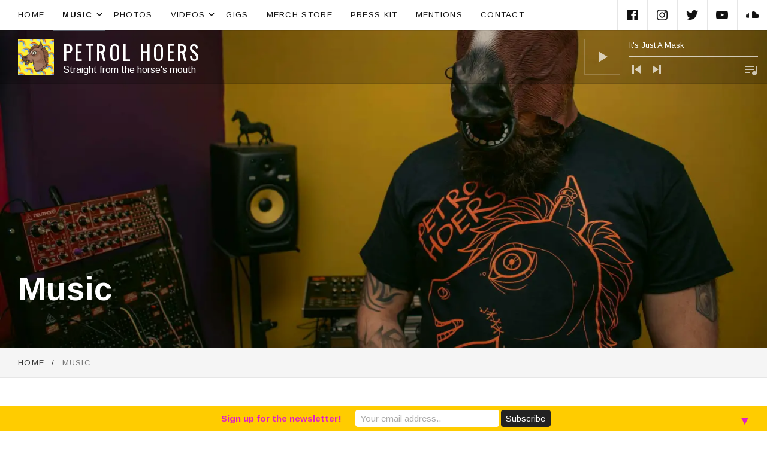

--- FILE ---
content_type: text/html; charset=UTF-8
request_url: https://www.petrolhoers.horse/music/
body_size: 12608
content:
<!DOCTYPE html>
<html class="no-js no-cssfilters" lang="en-US">
<head>
	<meta charset="UTF-8">
	<meta name="viewport" content="width=device-width, initial-scale=1">
	<link rel="profile" href="https://gmpg.org/xfn/11">
	<link rel="pingback" href="https://www.petrolhoers.horse/xmlrpc.php">
	<script>(function(html){html.className = html.className.replace(/\bno-js\b/,'js')})(document.documentElement);</script>
<title>Music &#8211; Petrol Hoers</title>
<meta name='robots' content='max-image-preview:large' />
<link rel='dns-prefetch' href='//stats.wp.com' />
<link rel='dns-prefetch' href='//fonts.googleapis.com' />
<link rel='preconnect' href='//i0.wp.com' />
<link rel='preconnect' href='//c0.wp.com' />
<link href='https://fonts.gstatic.com' crossorigin rel='preconnect' />
<link rel="alternate" type="application/rss+xml" title="Petrol Hoers &raquo; Feed" href="https://www.petrolhoers.horse/feed/" />
<link rel="alternate" type="application/rss+xml" title="Petrol Hoers &raquo; Comments Feed" href="https://www.petrolhoers.horse/comments/feed/" />
<link rel="alternate" type="application/rss+xml" title="Petrol Hoers &raquo; Records Feed" href="https://www.petrolhoers.horse/music/?feed=rss2" />
<style id='wp-img-auto-sizes-contain-inline-css' type='text/css'>
img:is([sizes=auto i],[sizes^="auto," i]){contain-intrinsic-size:3000px 1500px}
/*# sourceURL=wp-img-auto-sizes-contain-inline-css */
</style>

<link rel='stylesheet' id='sbi_styles-css' href='https://www.petrolhoers.horse/wp-content/plugins/instagram-feed/css/sbi-styles.min.css?ver=6.10.0' type='text/css' media='all' />
<style id='wp-emoji-styles-inline-css' type='text/css'>

	img.wp-smiley, img.emoji {
		display: inline !important;
		border: none !important;
		box-shadow: none !important;
		height: 1em !important;
		width: 1em !important;
		margin: 0 0.07em !important;
		vertical-align: -0.1em !important;
		background: none !important;
		padding: 0 !important;
	}
/*# sourceURL=wp-emoji-styles-inline-css */
</style>
<link rel='stylesheet' id='wp-block-library-css' href='https://c0.wp.com/c/6.9/wp-includes/css/dist/block-library/style.min.css' type='text/css' media='all' />
<style id='global-styles-inline-css' type='text/css'>
:root{--wp--preset--aspect-ratio--square: 1;--wp--preset--aspect-ratio--4-3: 4/3;--wp--preset--aspect-ratio--3-4: 3/4;--wp--preset--aspect-ratio--3-2: 3/2;--wp--preset--aspect-ratio--2-3: 2/3;--wp--preset--aspect-ratio--16-9: 16/9;--wp--preset--aspect-ratio--9-16: 9/16;--wp--preset--color--black: #000000;--wp--preset--color--cyan-bluish-gray: #abb8c3;--wp--preset--color--white: #ffffff;--wp--preset--color--pale-pink: #f78da7;--wp--preset--color--vivid-red: #cf2e2e;--wp--preset--color--luminous-vivid-orange: #ff6900;--wp--preset--color--luminous-vivid-amber: #fcb900;--wp--preset--color--light-green-cyan: #7bdcb5;--wp--preset--color--vivid-green-cyan: #00d084;--wp--preset--color--pale-cyan-blue: #8ed1fc;--wp--preset--color--vivid-cyan-blue: #0693e3;--wp--preset--color--vivid-purple: #9b51e0;--wp--preset--gradient--vivid-cyan-blue-to-vivid-purple: linear-gradient(135deg,rgb(6,147,227) 0%,rgb(155,81,224) 100%);--wp--preset--gradient--light-green-cyan-to-vivid-green-cyan: linear-gradient(135deg,rgb(122,220,180) 0%,rgb(0,208,130) 100%);--wp--preset--gradient--luminous-vivid-amber-to-luminous-vivid-orange: linear-gradient(135deg,rgb(252,185,0) 0%,rgb(255,105,0) 100%);--wp--preset--gradient--luminous-vivid-orange-to-vivid-red: linear-gradient(135deg,rgb(255,105,0) 0%,rgb(207,46,46) 100%);--wp--preset--gradient--very-light-gray-to-cyan-bluish-gray: linear-gradient(135deg,rgb(238,238,238) 0%,rgb(169,184,195) 100%);--wp--preset--gradient--cool-to-warm-spectrum: linear-gradient(135deg,rgb(74,234,220) 0%,rgb(151,120,209) 20%,rgb(207,42,186) 40%,rgb(238,44,130) 60%,rgb(251,105,98) 80%,rgb(254,248,76) 100%);--wp--preset--gradient--blush-light-purple: linear-gradient(135deg,rgb(255,206,236) 0%,rgb(152,150,240) 100%);--wp--preset--gradient--blush-bordeaux: linear-gradient(135deg,rgb(254,205,165) 0%,rgb(254,45,45) 50%,rgb(107,0,62) 100%);--wp--preset--gradient--luminous-dusk: linear-gradient(135deg,rgb(255,203,112) 0%,rgb(199,81,192) 50%,rgb(65,88,208) 100%);--wp--preset--gradient--pale-ocean: linear-gradient(135deg,rgb(255,245,203) 0%,rgb(182,227,212) 50%,rgb(51,167,181) 100%);--wp--preset--gradient--electric-grass: linear-gradient(135deg,rgb(202,248,128) 0%,rgb(113,206,126) 100%);--wp--preset--gradient--midnight: linear-gradient(135deg,rgb(2,3,129) 0%,rgb(40,116,252) 100%);--wp--preset--font-size--small: 13px;--wp--preset--font-size--medium: 20px;--wp--preset--font-size--large: 36px;--wp--preset--font-size--x-large: 42px;--wp--preset--spacing--20: 0.44rem;--wp--preset--spacing--30: 0.67rem;--wp--preset--spacing--40: 1rem;--wp--preset--spacing--50: 1.5rem;--wp--preset--spacing--60: 2.25rem;--wp--preset--spacing--70: 3.38rem;--wp--preset--spacing--80: 5.06rem;--wp--preset--shadow--natural: 6px 6px 9px rgba(0, 0, 0, 0.2);--wp--preset--shadow--deep: 12px 12px 50px rgba(0, 0, 0, 0.4);--wp--preset--shadow--sharp: 6px 6px 0px rgba(0, 0, 0, 0.2);--wp--preset--shadow--outlined: 6px 6px 0px -3px rgb(255, 255, 255), 6px 6px rgb(0, 0, 0);--wp--preset--shadow--crisp: 6px 6px 0px rgb(0, 0, 0);}:where(.is-layout-flex){gap: 0.5em;}:where(.is-layout-grid){gap: 0.5em;}body .is-layout-flex{display: flex;}.is-layout-flex{flex-wrap: wrap;align-items: center;}.is-layout-flex > :is(*, div){margin: 0;}body .is-layout-grid{display: grid;}.is-layout-grid > :is(*, div){margin: 0;}:where(.wp-block-columns.is-layout-flex){gap: 2em;}:where(.wp-block-columns.is-layout-grid){gap: 2em;}:where(.wp-block-post-template.is-layout-flex){gap: 1.25em;}:where(.wp-block-post-template.is-layout-grid){gap: 1.25em;}.has-black-color{color: var(--wp--preset--color--black) !important;}.has-cyan-bluish-gray-color{color: var(--wp--preset--color--cyan-bluish-gray) !important;}.has-white-color{color: var(--wp--preset--color--white) !important;}.has-pale-pink-color{color: var(--wp--preset--color--pale-pink) !important;}.has-vivid-red-color{color: var(--wp--preset--color--vivid-red) !important;}.has-luminous-vivid-orange-color{color: var(--wp--preset--color--luminous-vivid-orange) !important;}.has-luminous-vivid-amber-color{color: var(--wp--preset--color--luminous-vivid-amber) !important;}.has-light-green-cyan-color{color: var(--wp--preset--color--light-green-cyan) !important;}.has-vivid-green-cyan-color{color: var(--wp--preset--color--vivid-green-cyan) !important;}.has-pale-cyan-blue-color{color: var(--wp--preset--color--pale-cyan-blue) !important;}.has-vivid-cyan-blue-color{color: var(--wp--preset--color--vivid-cyan-blue) !important;}.has-vivid-purple-color{color: var(--wp--preset--color--vivid-purple) !important;}.has-black-background-color{background-color: var(--wp--preset--color--black) !important;}.has-cyan-bluish-gray-background-color{background-color: var(--wp--preset--color--cyan-bluish-gray) !important;}.has-white-background-color{background-color: var(--wp--preset--color--white) !important;}.has-pale-pink-background-color{background-color: var(--wp--preset--color--pale-pink) !important;}.has-vivid-red-background-color{background-color: var(--wp--preset--color--vivid-red) !important;}.has-luminous-vivid-orange-background-color{background-color: var(--wp--preset--color--luminous-vivid-orange) !important;}.has-luminous-vivid-amber-background-color{background-color: var(--wp--preset--color--luminous-vivid-amber) !important;}.has-light-green-cyan-background-color{background-color: var(--wp--preset--color--light-green-cyan) !important;}.has-vivid-green-cyan-background-color{background-color: var(--wp--preset--color--vivid-green-cyan) !important;}.has-pale-cyan-blue-background-color{background-color: var(--wp--preset--color--pale-cyan-blue) !important;}.has-vivid-cyan-blue-background-color{background-color: var(--wp--preset--color--vivid-cyan-blue) !important;}.has-vivid-purple-background-color{background-color: var(--wp--preset--color--vivid-purple) !important;}.has-black-border-color{border-color: var(--wp--preset--color--black) !important;}.has-cyan-bluish-gray-border-color{border-color: var(--wp--preset--color--cyan-bluish-gray) !important;}.has-white-border-color{border-color: var(--wp--preset--color--white) !important;}.has-pale-pink-border-color{border-color: var(--wp--preset--color--pale-pink) !important;}.has-vivid-red-border-color{border-color: var(--wp--preset--color--vivid-red) !important;}.has-luminous-vivid-orange-border-color{border-color: var(--wp--preset--color--luminous-vivid-orange) !important;}.has-luminous-vivid-amber-border-color{border-color: var(--wp--preset--color--luminous-vivid-amber) !important;}.has-light-green-cyan-border-color{border-color: var(--wp--preset--color--light-green-cyan) !important;}.has-vivid-green-cyan-border-color{border-color: var(--wp--preset--color--vivid-green-cyan) !important;}.has-pale-cyan-blue-border-color{border-color: var(--wp--preset--color--pale-cyan-blue) !important;}.has-vivid-cyan-blue-border-color{border-color: var(--wp--preset--color--vivid-cyan-blue) !important;}.has-vivid-purple-border-color{border-color: var(--wp--preset--color--vivid-purple) !important;}.has-vivid-cyan-blue-to-vivid-purple-gradient-background{background: var(--wp--preset--gradient--vivid-cyan-blue-to-vivid-purple) !important;}.has-light-green-cyan-to-vivid-green-cyan-gradient-background{background: var(--wp--preset--gradient--light-green-cyan-to-vivid-green-cyan) !important;}.has-luminous-vivid-amber-to-luminous-vivid-orange-gradient-background{background: var(--wp--preset--gradient--luminous-vivid-amber-to-luminous-vivid-orange) !important;}.has-luminous-vivid-orange-to-vivid-red-gradient-background{background: var(--wp--preset--gradient--luminous-vivid-orange-to-vivid-red) !important;}.has-very-light-gray-to-cyan-bluish-gray-gradient-background{background: var(--wp--preset--gradient--very-light-gray-to-cyan-bluish-gray) !important;}.has-cool-to-warm-spectrum-gradient-background{background: var(--wp--preset--gradient--cool-to-warm-spectrum) !important;}.has-blush-light-purple-gradient-background{background: var(--wp--preset--gradient--blush-light-purple) !important;}.has-blush-bordeaux-gradient-background{background: var(--wp--preset--gradient--blush-bordeaux) !important;}.has-luminous-dusk-gradient-background{background: var(--wp--preset--gradient--luminous-dusk) !important;}.has-pale-ocean-gradient-background{background: var(--wp--preset--gradient--pale-ocean) !important;}.has-electric-grass-gradient-background{background: var(--wp--preset--gradient--electric-grass) !important;}.has-midnight-gradient-background{background: var(--wp--preset--gradient--midnight) !important;}.has-small-font-size{font-size: var(--wp--preset--font-size--small) !important;}.has-medium-font-size{font-size: var(--wp--preset--font-size--medium) !important;}.has-large-font-size{font-size: var(--wp--preset--font-size--large) !important;}.has-x-large-font-size{font-size: var(--wp--preset--font-size--x-large) !important;}
/*# sourceURL=global-styles-inline-css */
</style>

<style id='classic-theme-styles-inline-css' type='text/css'>
/*! This file is auto-generated */
.wp-block-button__link{color:#fff;background-color:#32373c;border-radius:9999px;box-shadow:none;text-decoration:none;padding:calc(.667em + 2px) calc(1.333em + 2px);font-size:1.125em}.wp-block-file__button{background:#32373c;color:#fff;text-decoration:none}
/*# sourceURL=/wp-includes/css/classic-themes.min.css */
</style>
<link rel='stylesheet' id='themicons-css' href='https://www.petrolhoers.horse/wp-content/themes/wayfarer/assets/css/themicons.css?ver=2.3.1' type='text/css' media='all' />
<link rel='stylesheet' id='wayfarer-style-css' href='https://www.petrolhoers.horse/wp-content/themes/wayfarer/style.css?ver=6.9' type='text/css' media='all' />
<style id='wayfarer-style-inline-css' type='text/css'>
.hero-banner:before { background-image: url(https://i0.wp.com/www.petrolhoers.horse/wp-content/uploads/2019/10/HRS-2.jpg?resize=1440%2C600&#038;ssl=1) }
.site-header .site-navigation-panel { -ms-flex-order: 0; -webkit-order: 0; order: 0; }@media (min-width: 1024px) {.site-header .site-navigation-panel { z-index: 3 }}.site-header .site-identity { -ms-flex-order: 1; -webkit-order: 1; order: 1; }@media (min-width: 1024px) {.site-header .site-identity { z-index: 2 }}.site-header .hero { -ms-flex-order: 2; -webkit-order: 2; order: 2; }@media (min-width: 1024px) {.site-header .hero { z-index: 1 }}.site-header .breadcrumbs { -ms-flex-order: 3; -webkit-order: 3; order: 3; }@media (min-width: 1024px) {.site-header .breadcrumbs { z-index: 0 }}
/*# sourceURL=wayfarer-style-inline-css */
</style>
<link rel='stylesheet' id='cedaro-theme-fonts-google-css' href='https://fonts.googleapis.com/css?family=Oswald%3A400%2C700%7CArimo%3A400%2C700%7CArimo%3A400%7CArimo%3A700%7CArimo%3A400%2C400italic%2C700%2C700italic&#038;subset=latin&#038;ver=6.9' type='text/css' media='all' />
<link rel='stylesheet' id='wayfarer-audiotheme-css' href='https://www.petrolhoers.horse/wp-content/themes/wayfarer/assets/css/audiotheme.css?ver=6.9' type='text/css' media='all' />
<link rel='stylesheet' id='wayfarer-jetpack-css' href='https://www.petrolhoers.horse/wp-content/themes/wayfarer/assets/css/jetpack.css?ver=6.9' type='text/css' media='all' />
<script type="text/javascript" src="https://c0.wp.com/c/6.9/wp-includes/js/jquery/jquery.min.js" id="jquery-core-js"></script>
<script type="text/javascript" src="https://c0.wp.com/c/6.9/wp-includes/js/jquery/jquery-migrate.min.js" id="jquery-migrate-js"></script>
<link rel="https://api.w.org/" href="https://www.petrolhoers.horse/wp-json/" /><link rel="EditURI" type="application/rsd+xml" title="RSD" href="https://www.petrolhoers.horse/xmlrpc.php?rsd" />
<meta name="generator" content="WordPress 6.9" />
	<style>img#wpstats{display:none}</style>
		
<style type="text/css" id="breadcrumb-trail-css">.breadcrumbs .trail-browse,.breadcrumbs .trail-items,.breadcrumbs .trail-items li {display: inline-block;margin:0;padding: 0;border:none;background:transparent;text-indent: 0;}.breadcrumbs .trail-browse {font-size: inherit;font-style:inherit;font-weight: inherit;color: inherit;}.breadcrumbs .trail-items {list-style: none;}.trail-items li::after {content: "\002F";padding: 0 0.5em;}.trail-items li:last-of-type::after {display: none;}</style>
<style>#mailchimp-top-bar form,#mailchimp-top-bar input,#mailchimp-top-bar label{box-shadow:none;box-sizing:border-box;float:none;font-size:100%;height:auto;line-height:normal;margin:0;outline:0;padding:0;text-shadow:none;vertical-align:middle}#mailchimp-top-bar input,#mailchimp-top-bar label{display:inline-block!important;vertical-align:middle!important;width:auto}#mailchimp-top-bar form{margin:0!important;padding:0!important;text-align:center}#mailchimp-top-bar label{margin:0 6px 0 0}#mailchimp-top-bar .mctb-button,#mailchimp-top-bar .mctb-email,#mailchimp-top-bar input,#mailchimp-top-bar input[type=email],#mailchimp-top-bar input[type=text]{background:#fff;border:1px solid #fff;height:auto;margin:0 0 0 6px}#mailchimp-top-bar .mctb-email{max-width:240px!important;width:100%}#mailchimp-top-bar .mctb-button{cursor:pointer;margin-left:0}#mailchimp-top-bar .mctb-email-confirm{display:none!important}#mailchimp-top-bar.mctb-small{font-size:10px}#mailchimp-top-bar.mctb-small .mctb-bar{padding:5px 6px}#mailchimp-top-bar.mctb-small .mctb-button{padding:4px 12px}#mailchimp-top-bar.mctb-small .mctb-email,#mailchimp-top-bar.mctb-small .mctb-label,#mailchimp-top-bar.mctb-small input{padding:4px 6px!important}#mailchimp-top-bar.mctb-small input,#mailchimp-top-bar.mctb-small label{font-size:12px}#mailchimp-top-bar.mctb-small .mctb-close{font-size:16px;padding:4px 12px}#mailchimp-top-bar.mctb-medium{font-size:12.5px}#mailchimp-top-bar.mctb-medium .mctb-bar{padding:6.25px 7.5px}#mailchimp-top-bar.mctb-medium .mctb-button{padding:5px 15px}#mailchimp-top-bar.mctb-medium .mctb-email,#mailchimp-top-bar.mctb-medium .mctb-label,#mailchimp-top-bar.mctb-medium input{padding:5px 7.5px!important}#mailchimp-top-bar.mctb-medium input,#mailchimp-top-bar.mctb-medium label{font-size:15px}#mailchimp-top-bar.mctb-medium .mctb-close{font-size:20px;padding:5px 15px}#mailchimp-top-bar.mctb-big{font-size:15px}#mailchimp-top-bar.mctb-big .mctb-bar{padding:7.5px 9px}#mailchimp-top-bar.mctb-big .mctb-button{padding:6px 18px}#mailchimp-top-bar.mctb-big .mctb-email,#mailchimp-top-bar.mctb-big .mctb-label,#mailchimp-top-bar.mctb-big input{padding:6px 9px!important}#mailchimp-top-bar.mctb-big input,#mailchimp-top-bar.mctb-big label{font-size:18px}#mailchimp-top-bar.mctb-big .mctb-close{font-size:24px;padding:6px 18px}@media (max-width:580px){#mailchimp-top-bar .mctb-email,#mailchimp-top-bar .mctb-label,#mailchimp-top-bar input,#mailchimp-top-bar label{max-width:100%!important;width:100%}#mailchimp-top-bar .mctb-email,#mailchimp-top-bar input{margin:6px 0 0!important}}@media (max-width:860px){#mailchimp-top-bar.multiple-input-fields .mctb-label{display:block!important;margin:0 0 6px}}.admin-bar .mctb{z-index:99998}.admin-bar .mctb-position-top{top:32px}@media screen and (max-width:782px){.admin-bar .mctb-position-top{top:46px}}@media screen and (max-width:600px){.admin-bar .mctb-position-top.mctb-sticky{top:0}}.mctb{background:transparent;left:0;margin:0;position:absolute;right:0;text-align:center;top:0;width:100%;z-index:100000}.mctb-bar{overflow:hidden;position:relative;width:100%}.mctb-sticky{position:fixed}.mctb-position-bottom{bottom:0;position:fixed;top:auto}.mctb-position-bottom .mctb-bar{clear:both}.mctb-response{left:0;position:absolute;top:0;transition-duration:.8s;width:100%;z-index:100}.mctb-close{clear:both;cursor:pointer;display:inline-block;float:right;line-height:normal;margin-right:12px;z-index:10}.mctb-icon-inside-bar.mctb-position-bottom .mctb-bar{bottom:0;position:absolute}.mctb-icon-inside-bar .mctb-close{float:none;position:absolute;right:0;top:0}.mctb-bar,.mctb-response,.mctb-close{background:#ffcc00!important;}.mctb-bar,.mctb-label,.mctb-close{color:#e01fc6!important;}.mctb-button{background:#222222!important;border-color:#222222!important;}.mctb-email:focus{outline-color:#222222!important;}.mctb-button{color: #ffffff!important;}</style>
<link rel="icon" href="https://i0.wp.com/www.petrolhoers.horse/wp-content/uploads/2019/10/cropped-64867193_2287783017974796_105455951221358592_n.png?fit=32%2C32&#038;ssl=1" sizes="32x32" />
<link rel="icon" href="https://i0.wp.com/www.petrolhoers.horse/wp-content/uploads/2019/10/cropped-64867193_2287783017974796_105455951221358592_n.png?fit=192%2C192&#038;ssl=1" sizes="192x192" />
<link rel="apple-touch-icon" href="https://i0.wp.com/www.petrolhoers.horse/wp-content/uploads/2019/10/cropped-64867193_2287783017974796_105455951221358592_n.png?fit=180%2C180&#038;ssl=1" />
<meta name="msapplication-TileImage" content="https://i0.wp.com/www.petrolhoers.horse/wp-content/uploads/2019/10/cropped-64867193_2287783017974796_105455951221358592_n.png?fit=270%2C270&#038;ssl=1" />
</head>

<body data-rsssl=1 class="archive post-type-archive post-type-archive-audiotheme_record wp-custom-logo wp-theme-wayfarer metaslider-plugin layout-site-full-width layout-content-full-width has-player has-hero has-hero-overlay site-identity-hero-overlay group-blog font_site-title_oswald font_site-navigation_arimo font_wayfarer-player_arimo font_headings_arimo font_content_arimo" itemscope="itemscope" itemtype="https://schema.org/WebPage">

	
	<div id="page" class="hfeed site">
		<a class="skip-link screen-reader-text" href="#content">Skip to content</a>

				
<header id="masthead" class="site-header" role="banner" itemscope itemtype="https://schema.org/WPHeader">

	
		<div class="mobile-navigation">
		<button class="site-navigation-toggle toggle-button">
			<span>Menu</span>
		</button>

					<button class="wayfarer-player-toggle toggle-button">
				<span class="screen-reader-text">Player</span>
			</button>
			</div>
	
	<div class="site-identity">
		<a href="https://www.petrolhoers.horse/" class="custom-logo-link" rel="home"><img width="2200" height="2200" src="https://i0.wp.com/www.petrolhoers.horse/wp-content/uploads/2019/10/64867193_2287783017974796_105455951221358592_n.png?fit=2200%2C2200&amp;ssl=1" class="custom-logo" alt="Petrol Hoers" decoding="async" fetchpriority="high" srcset="https://i0.wp.com/www.petrolhoers.horse/wp-content/uploads/2019/10/64867193_2287783017974796_105455951221358592_n.png?w=2200&amp;ssl=1 2200w, https://i0.wp.com/www.petrolhoers.horse/wp-content/uploads/2019/10/64867193_2287783017974796_105455951221358592_n.png?resize=300%2C300&amp;ssl=1 300w, https://i0.wp.com/www.petrolhoers.horse/wp-content/uploads/2019/10/64867193_2287783017974796_105455951221358592_n.png?resize=100%2C100&amp;ssl=1 100w, https://i0.wp.com/www.petrolhoers.horse/wp-content/uploads/2019/10/64867193_2287783017974796_105455951221358592_n.png?resize=600%2C600&amp;ssl=1 600w, https://i0.wp.com/www.petrolhoers.horse/wp-content/uploads/2019/10/64867193_2287783017974796_105455951221358592_n.png?resize=150%2C150&amp;ssl=1 150w, https://i0.wp.com/www.petrolhoers.horse/wp-content/uploads/2019/10/64867193_2287783017974796_105455951221358592_n.png?resize=768%2C768&amp;ssl=1 768w, https://i0.wp.com/www.petrolhoers.horse/wp-content/uploads/2019/10/64867193_2287783017974796_105455951221358592_n.png?resize=1024%2C1024&amp;ssl=1 1024w, https://i0.wp.com/www.petrolhoers.horse/wp-content/uploads/2019/10/64867193_2287783017974796_105455951221358592_n.png?resize=530%2C530&amp;ssl=1 530w" sizes="(max-width: 2200px) 100vw, 2200px" itemprop="image" /></a>
		<div class="site-title-description">
			<h1 class="site-title"><a href="https://www.petrolhoers.horse/" rel="home">Petrol Hoers</a></h1>			<p class="site-description">Straight from the horse&#039;s mouth</p>		</div>

		
<div class="wayfarer-player" itemscope itemtype="http://schema.org/MusicPlaylist">
	<meta itemprop="numTracks" content="9" />

	<audio src="https://www.petrolhoers.horse/wp-content/uploads/2023/04/01-Petrol-Hoers-Its-Just-A-Mask.mp3" controls preload="none" style="width: 100%; height: auto"></audio>

	<div class="playlist cue-tracklist">

		<ol class="tracklist cue-tracks">

			
				<li class="cue-track" itemprop="track" itemscope itemtype="https://schema.org/MusicRecording">

					
					<span class="cue-track-details">
						<span class="cue-track-title" itemprop="name">It&#039;s Just A Mask</span>
						<span class="cue-track-artist" itemprop="byArtist">Petrol Hoers</span>
						<span class="cue-track-length">3:00</span>
					</span>


					
				</li>

			
				<li class="cue-track" itemprop="track" itemscope itemtype="https://schema.org/MusicRecording">

					
					<span class="cue-track-details">
						<span class="cue-track-title" itemprop="name">I Would Die For Mr Crunchy</span>
						<span class="cue-track-artist" itemprop="byArtist">Petrol Hoers</span>
						<span class="cue-track-length">2:44</span>
					</span>


					
				</li>

			
				<li class="cue-track" itemprop="track" itemscope itemtype="https://schema.org/MusicRecording">

					
					<span class="cue-track-details">
						<span class="cue-track-title" itemprop="name">Captain Me Space Daddy</span>
						<span class="cue-track-artist" itemprop="byArtist">Petrol Hoers</span>
						<span class="cue-track-length">3:22</span>
					</span>


					
				</li>

			
				<li class="cue-track" itemprop="track" itemscope itemtype="https://schema.org/MusicRecording">

					
					<span class="cue-track-details">
						<span class="cue-track-title" itemprop="name">Honk If You Like Donk</span>
						<span class="cue-track-artist" itemprop="byArtist">Petrol Hoers</span>
						<span class="cue-track-length">3:04</span>
					</span>


					
				</li>

			
				<li class="cue-track" itemprop="track" itemscope itemtype="https://schema.org/MusicRecording">

					
					<span class="cue-track-details">
						<span class="cue-track-title" itemprop="name">Perpetual Unit</span>
						<span class="cue-track-artist" itemprop="byArtist">Petrol Hoers</span>
						<span class="cue-track-length">2:48</span>
					</span>


					
				</li>

			
				<li class="cue-track" itemprop="track" itemscope itemtype="https://schema.org/MusicRecording">

					
					<span class="cue-track-details">
						<span class="cue-track-title" itemprop="name">You Can Give A Horse A Buckfast</span>
						<span class="cue-track-artist" itemprop="byArtist">Petrol Hoers</span>
						<span class="cue-track-length">2:52</span>
					</span>


					
				</li>

			
				<li class="cue-track" itemprop="track" itemscope itemtype="https://schema.org/MusicRecording">

					
					<span class="cue-track-details">
						<span class="cue-track-title" itemprop="name">How Many Times</span>
						<span class="cue-track-artist" itemprop="byArtist">Petrol Hoers</span>
						<span class="cue-track-length">2:22</span>
					</span>


					
				</li>

			
				<li class="cue-track" itemprop="track" itemscope itemtype="https://schema.org/MusicRecording">

					
					<span class="cue-track-details">
						<span class="cue-track-title" itemprop="name">What&#039;s In A Name</span>
						<span class="cue-track-artist" itemprop="byArtist">Petrol Hoers</span>
						<span class="cue-track-length">3:17</span>
					</span>


					
				</li>

			
				<li class="cue-track" itemprop="track" itemscope itemtype="https://schema.org/MusicRecording">

					
					<span class="cue-track-details">
						<span class="cue-track-title" itemprop="name">Biblically Accurate Horse</span>
						<span class="cue-track-artist" itemprop="byArtist">Petrol Hoers</span>
						<span class="cue-track-length">3:16</span>
					</span>


					
				</li>

			
		</ol>

	</div>

	<script type="application/json" id="wayfarer-player-settings" class="cue-playlist-data">{"cueSignature":"9f50e18dc5b144f7d26ad69b5ae92207","tracks":[{"artist":"Petrol Hoers","artworkId":0,"artworkUrl":"","audioId":5665,"audioUrl":"https:\/\/www.petrolhoers.horse\/wp-content\/uploads\/2023\/04\/01-Petrol-Hoers-Its-Just-A-Mask.mp3","format":"mp3","length":"3:00","title":"It's Just A Mask","order":0,"mp3":"https:\/\/www.petrolhoers.horse\/wp-content\/uploads\/2023\/04\/01-Petrol-Hoers-Its-Just-A-Mask.mp3","meta":{"artist":"Petrol Hoers","length_formatted":"3:00"},"src":"https:\/\/www.petrolhoers.horse\/wp-content\/uploads\/2023\/04\/01-Petrol-Hoers-Its-Just-A-Mask.mp3","thumb":{"src":""}},{"artist":"Petrol Hoers","artworkId":0,"artworkUrl":"","audioId":5666,"audioUrl":"https:\/\/www.petrolhoers.horse\/wp-content\/uploads\/2023\/04\/02-Petrol-Hoers-I-Would-Die-For-Mr-Crunchy.mp3","format":"mp3","length":"2:44","title":"I Would Die For Mr Crunchy","order":1,"mp3":"https:\/\/www.petrolhoers.horse\/wp-content\/uploads\/2023\/04\/02-Petrol-Hoers-I-Would-Die-For-Mr-Crunchy.mp3","meta":{"artist":"Petrol Hoers","length_formatted":"2:44"},"src":"https:\/\/www.petrolhoers.horse\/wp-content\/uploads\/2023\/04\/02-Petrol-Hoers-I-Would-Die-For-Mr-Crunchy.mp3","thumb":{"src":""}},{"artist":"Petrol Hoers","artworkId":0,"artworkUrl":"","audioId":5667,"audioUrl":"https:\/\/www.petrolhoers.horse\/wp-content\/uploads\/2023\/04\/03-Petrol-Hoers-Captain-Me-Space-Daddy.mp3","format":"mp3","length":"3:22","title":"Captain Me Space Daddy","order":2,"mp3":"https:\/\/www.petrolhoers.horse\/wp-content\/uploads\/2023\/04\/03-Petrol-Hoers-Captain-Me-Space-Daddy.mp3","meta":{"artist":"Petrol Hoers","length_formatted":"3:22"},"src":"https:\/\/www.petrolhoers.horse\/wp-content\/uploads\/2023\/04\/03-Petrol-Hoers-Captain-Me-Space-Daddy.mp3","thumb":{"src":""}},{"artist":"Petrol Hoers","artworkId":0,"artworkUrl":"","audioId":5668,"audioUrl":"https:\/\/www.petrolhoers.horse\/wp-content\/uploads\/2023\/04\/04-Petrol-Hoers-Honk-If-You-Like-Donk.mp3","format":"mp3","length":"3:04","title":"Honk If You Like Donk","order":3,"mp3":"https:\/\/www.petrolhoers.horse\/wp-content\/uploads\/2023\/04\/04-Petrol-Hoers-Honk-If-You-Like-Donk.mp3","meta":{"artist":"Petrol Hoers","length_formatted":"3:04"},"src":"https:\/\/www.petrolhoers.horse\/wp-content\/uploads\/2023\/04\/04-Petrol-Hoers-Honk-If-You-Like-Donk.mp3","thumb":{"src":""}},{"artist":"Petrol Hoers","artworkId":0,"artworkUrl":"","audioId":5660,"audioUrl":"https:\/\/www.petrolhoers.horse\/wp-content\/uploads\/2023\/04\/05-Petrol-Hoers-Perpetual-Unit.mp3","format":"mp3","length":"2:48","title":"Perpetual Unit","order":4,"mp3":"https:\/\/www.petrolhoers.horse\/wp-content\/uploads\/2023\/04\/05-Petrol-Hoers-Perpetual-Unit.mp3","meta":{"artist":"Petrol Hoers","length_formatted":"2:48"},"src":"https:\/\/www.petrolhoers.horse\/wp-content\/uploads\/2023\/04\/05-Petrol-Hoers-Perpetual-Unit.mp3","thumb":{"src":""}},{"artist":"Petrol Hoers","artworkId":0,"artworkUrl":"","audioId":5661,"audioUrl":"https:\/\/www.petrolhoers.horse\/wp-content\/uploads\/2023\/04\/06-Petrol-Hoers-You-Can-Give-A-Horse-A-Buckfast.mp3","format":"mp3","length":"2:52","title":"You Can Give A Horse A Buckfast","order":5,"mp3":"https:\/\/www.petrolhoers.horse\/wp-content\/uploads\/2023\/04\/06-Petrol-Hoers-You-Can-Give-A-Horse-A-Buckfast.mp3","meta":{"artist":"Petrol Hoers","length_formatted":"2:52"},"src":"https:\/\/www.petrolhoers.horse\/wp-content\/uploads\/2023\/04\/06-Petrol-Hoers-You-Can-Give-A-Horse-A-Buckfast.mp3","thumb":{"src":""}},{"artist":"Petrol Hoers","artworkId":0,"artworkUrl":"","audioId":5662,"audioUrl":"https:\/\/www.petrolhoers.horse\/wp-content\/uploads\/2023\/04\/07-Petrol-Hoers-How-Many-Times.mp3","format":"mp3","length":"2:22","title":"How Many Times","order":6,"mp3":"https:\/\/www.petrolhoers.horse\/wp-content\/uploads\/2023\/04\/07-Petrol-Hoers-How-Many-Times.mp3","meta":{"artist":"Petrol Hoers","length_formatted":"2:22"},"src":"https:\/\/www.petrolhoers.horse\/wp-content\/uploads\/2023\/04\/07-Petrol-Hoers-How-Many-Times.mp3","thumb":{"src":""}},{"artist":"Petrol Hoers","artworkId":0,"artworkUrl":"","audioId":5663,"audioUrl":"https:\/\/www.petrolhoers.horse\/wp-content\/uploads\/2023\/04\/08-Petrol-Hoers-Whats-In-A-Name.mp3","format":"mp3","length":"3:17","title":"What's In A Name","order":7,"mp3":"https:\/\/www.petrolhoers.horse\/wp-content\/uploads\/2023\/04\/08-Petrol-Hoers-Whats-In-A-Name.mp3","meta":{"artist":"Petrol Hoers","length_formatted":"3:17"},"src":"https:\/\/www.petrolhoers.horse\/wp-content\/uploads\/2023\/04\/08-Petrol-Hoers-Whats-In-A-Name.mp3","thumb":{"src":""}},{"artist":"Petrol Hoers","artworkId":0,"artworkUrl":"","audioId":5664,"audioUrl":"https:\/\/www.petrolhoers.horse\/wp-content\/uploads\/2023\/04\/09-Petrol-Hoers-Biblically-Accurate-Horse.mp3","format":"mp3","length":"3:16","title":"Biblically Accurate Horse","order":8,"mp3":"https:\/\/www.petrolhoers.horse\/wp-content\/uploads\/2023\/04\/09-Petrol-Hoers-Biblically-Accurate-Horse.mp3","meta":{"artist":"Petrol Hoers","length_formatted":"3:16"},"src":"https:\/\/www.petrolhoers.horse\/wp-content\/uploads\/2023\/04\/09-Petrol-Hoers-Biblically-Accurate-Horse.mp3","thumb":{"src":""}}]}</script>
</div>
	</div>

	<div class="site-navigation-panel">
			<nav id="site-navigation" class="site-navigation" role="navigation" itemscope itemtype="https://schema.org/SiteNavigationElement">
		<ul id="menu-nav" class="menu"><li id="menu-item-21" class="menu-item menu-item-type-post_type menu-item-object-page menu-item-home first-item menu-item-21 menu-item-home"><a href="https://www.petrolhoers.horse/">Home</a></li>
<li id="menu-item-92" class="menu-item menu-item-type-post_type menu-item-object-audiotheme_archive menu-item-has-children current-menu-item menu-item-92 menu-item-music"><a href="https://www.petrolhoers.horse/music/">Music</a>
<ul class="sub-menu">
	<li id="menu-item-269" class="menu-item menu-item-type-taxonomy menu-item-object-audiotheme_record_type first-child-item menu-item-269 menu-item-alboms"><a href="https://www.petrolhoers.horse/music/type/alboms/">Alboms</a></li>
	<li id="menu-item-365" class="menu-item menu-item-type-taxonomy menu-item-object-audiotheme_record_type menu-item-365 menu-item-live-alboms"><a href="https://www.petrolhoers.horse/music/type/live-alboms/">Live Alboms</a></li>
	<li id="menu-item-481" class="menu-item menu-item-type-taxonomy menu-item-object-audiotheme_record_type last-child-item menu-item-481 menu-item-remixes"><a href="https://www.petrolhoers.horse/music/type/remixes/">Remixes</a></li>
</ul>
</li>
<li id="menu-item-151" class="menu-item menu-item-type-post_type menu-item-object-page menu-item-151 menu-item-photos"><a href="https://www.petrolhoers.horse/photos/">Photos</a></li>
<li id="menu-item-91" class="menu-item menu-item-type-post_type menu-item-object-audiotheme_archive menu-item-has-children menu-item-91 menu-item-videos"><a href="https://www.petrolhoers.horse/videos/">Videos</a>
<ul class="sub-menu">
	<li id="menu-item-142" class="menu-item menu-item-type-taxonomy menu-item-object-audiotheme_video_category first-child-item menu-item-142 menu-item-music-videos"><a href="https://www.petrolhoers.horse/videos/category/music-videos/">Music Videos</a></li>
	<li id="menu-item-140" class="menu-item menu-item-type-taxonomy menu-item-object-audiotheme_video_category menu-item-140 menu-item-live-videos"><a href="https://www.petrolhoers.horse/videos/category/live-videos/">Live Videos</a></li>
	<li id="menu-item-141" class="menu-item menu-item-type-taxonomy menu-item-object-audiotheme_video_category last-child-item menu-item-141 menu-item-teaser-videos"><a href="https://www.petrolhoers.horse/videos/category/teaser-videos/">Teaser videos</a></li>
</ul>
</li>
<li id="menu-item-93" class="menu-item menu-item-type-post_type menu-item-object-audiotheme_archive menu-item-93 menu-item-gigs"><a href="https://www.petrolhoers.horse/shows/">Gigs</a></li>
<li id="menu-item-4572" class="menu-item menu-item-type-custom menu-item-object-custom menu-item-4572 menu-item-merch-store"><a href="https://petrol-hoers.square.site/">Merch Store</a></li>
<li id="menu-item-154" class="menu-item menu-item-type-post_type menu-item-object-page menu-item-154 menu-item-press-kit"><a href="https://www.petrolhoers.horse/press-kit/">Press Kit</a></li>
<li id="menu-item-388" class="menu-item menu-item-type-post_type menu-item-object-page menu-item-388 menu-item-mentions"><a href="https://www.petrolhoers.horse/it-came-from-the-internet/">Mentions</a></li>
<li id="menu-item-429" class="menu-item menu-item-type-post_type menu-item-object-page last-item menu-item-429 menu-item-contact"><a href="https://www.petrolhoers.horse/contact/">Contact</a></li>
</ul>	</nav>
				<nav class="social-navigation" role="navigation">
		<ul id="menu-social-links" class="menu"><li id="menu-item-244" class="menu-item menu-item-type-custom menu-item-object-custom first-item menu-item-244 menu-item-facebook"><a href="https://www.facebook.com/PetrolHoers/"><span class="screen-reader-text">Facebook</span></a></li>
<li id="menu-item-243" class="menu-item menu-item-type-custom menu-item-object-custom menu-item-243 menu-item-instagram"><a href="http://https://www.instagram.com/petrol_hoers/"><span class="screen-reader-text">Instagram</span></a></li>
<li id="menu-item-245" class="menu-item menu-item-type-custom menu-item-object-custom menu-item-245 menu-item-twitter"><a href="https://twitter.com/petrolhoers"><span class="screen-reader-text">Twitter</span></a></li>
<li id="menu-item-246" class="menu-item menu-item-type-custom menu-item-object-custom menu-item-246 menu-item-youtube"><a href="https://www.youtube.com/channel/UCqtgbKPSp9_N2q_tGAp7H_A"><span class="screen-reader-text">Youtube</span></a></li>
<li id="menu-item-247" class="menu-item menu-item-type-custom menu-item-object-custom last-item menu-item-247 menu-item-soundcloud"><a href="https://soundcloud.com/petrolhoers/"><span class="screen-reader-text">Soundcloud</span></a></li>
</ul>	</nav>
		</div>

	
	<div class="hero hero-banner">
		
		<div class="hero-inside">
			<h1 class="hero-title">Music</h1>					</div>

			</div>

<nav role="navigation" aria-label="Breadcrumbs" class="breadcrumb-trail breadcrumbs" itemprop="breadcrumb"><ul class="trail-items" itemscope itemtype="http://schema.org/BreadcrumbList"><meta name="numberOfItems" content="2" /><meta name="itemListOrder" content="Ascending" /><li itemprop="itemListElement" itemscope itemtype="http://schema.org/ListItem" class="trail-item trail-begin"><a href="https://www.petrolhoers.horse/" rel="home" itemprop="item"><span itemprop="name">Home</span></a><meta itemprop="position" content="1" /></li><li itemprop="itemListElement" itemscope itemtype="http://schema.org/ListItem" class="trail-item trail-end"><span itemprop="item"><span itemprop="name">Music</span></span><meta itemprop="position" content="2" /></li></ul></nav>
</header>
		
		<div id="content" class="site-content">
						<div class="site-content-inside">
				
<div id="primary" class="content-area archive-record audiotheme-archive audiotheme-archive-record">

	
	<main id="main" class="site-main" role="main" itemprop="mainContentOfPage">

		
		
			<header class="page-header">
				<h1 class="page-title" itemprop="headline">Music</h1>							</header>

			
				
			
			<div id="posts-container"  class="posts-container block-grid block-grid-4 block-grid--gutters">

				
					
<article id="block-grid-item-5649" class="block-grid-item post-5649 audiotheme_record type-audiotheme_record status-publish has-post-thumbnail audiotheme_record_type-alboms item item-2np1 item-3np1 item-4np1 entry">

	
	<a class="block-grid-item-image" href="https://www.petrolhoers.horse/music/please-note-intentional-misspelling-of-horse/"><img width="530" height="530" src="https://i0.wp.com/www.petrolhoers.horse/wp-content/uploads/2023/04/Cover.png?resize=530%2C530&amp;ssl=1" class="attachment-post-thumbnail size-post-thumbnail wp-post-image" alt="" decoding="async" srcset="https://i0.wp.com/www.petrolhoers.horse/wp-content/uploads/2023/04/Cover.png?w=3000&amp;ssl=1 3000w, https://i0.wp.com/www.petrolhoers.horse/wp-content/uploads/2023/04/Cover.png?resize=300%2C300&amp;ssl=1 300w, https://i0.wp.com/www.petrolhoers.horse/wp-content/uploads/2023/04/Cover.png?resize=1024%2C1024&amp;ssl=1 1024w, https://i0.wp.com/www.petrolhoers.horse/wp-content/uploads/2023/04/Cover.png?resize=150%2C150&amp;ssl=1 150w, https://i0.wp.com/www.petrolhoers.horse/wp-content/uploads/2023/04/Cover.png?resize=768%2C768&amp;ssl=1 768w, https://i0.wp.com/www.petrolhoers.horse/wp-content/uploads/2023/04/Cover.png?resize=1536%2C1536&amp;ssl=1 1536w, https://i0.wp.com/www.petrolhoers.horse/wp-content/uploads/2023/04/Cover.png?resize=2048%2C2048&amp;ssl=1 2048w, https://i0.wp.com/www.petrolhoers.horse/wp-content/uploads/2023/04/Cover.png?resize=530%2C530&amp;ssl=1 530w, https://i0.wp.com/www.petrolhoers.horse/wp-content/uploads/2023/04/Cover.png?w=2200&amp;ssl=1 2200w" sizes="(max-width: 530px) 100vw, 530px" itemprop="image" /></a>

	<h1 class="block-grid-item-title"><a href="https://www.petrolhoers.horse/music/please-note-intentional-misspelling-of-horse/" rel="bookmark">Please Note Intentional Misspelling Of Horse</a></h1>
	<p class="block-grid-item-meta screen-reader-text">
		Petrol Hoers	</p>

	
</article>

				
					
<article id="block-grid-item-511" class="block-grid-item post-511 audiotheme_record type-audiotheme_record status-publish has-post-thumbnail audiotheme_record_type-remixes item item-2n item-3np2 item-4np2 entry">

	
	<a class="block-grid-item-image" href="https://www.petrolhoers.horse/music/horseproblems-bitman-remix-2/"><img width="530" height="530" src="https://i0.wp.com/www.petrolhoers.horse/wp-content/uploads/2019/10/Horseproblems-cover.jpg?resize=530%2C530&amp;ssl=1" class="attachment-post-thumbnail size-post-thumbnail wp-post-image" alt="" decoding="async" srcset="https://i0.wp.com/www.petrolhoers.horse/wp-content/uploads/2019/10/Horseproblems-cover.jpg?w=1000&amp;ssl=1 1000w, https://i0.wp.com/www.petrolhoers.horse/wp-content/uploads/2019/10/Horseproblems-cover.jpg?resize=150%2C150&amp;ssl=1 150w, https://i0.wp.com/www.petrolhoers.horse/wp-content/uploads/2019/10/Horseproblems-cover.jpg?resize=300%2C300&amp;ssl=1 300w, https://i0.wp.com/www.petrolhoers.horse/wp-content/uploads/2019/10/Horseproblems-cover.jpg?resize=768%2C768&amp;ssl=1 768w, https://i0.wp.com/www.petrolhoers.horse/wp-content/uploads/2019/10/Horseproblems-cover.jpg?resize=530%2C530&amp;ssl=1 530w, https://i0.wp.com/www.petrolhoers.horse/wp-content/uploads/2019/10/Horseproblems-cover.jpg?resize=600%2C600&amp;ssl=1 600w, https://i0.wp.com/www.petrolhoers.horse/wp-content/uploads/2019/10/Horseproblems-cover.jpg?resize=100%2C100&amp;ssl=1 100w" sizes="(max-width: 530px) 100vw, 530px" itemprop="image" /></a>

	<h1 class="block-grid-item-title"><a href="https://www.petrolhoers.horse/music/horseproblems-bitman-remix-2/" rel="bookmark">#Horseproblems (Bitman Remix)</a></h1>
	<p class="block-grid-item-meta screen-reader-text">
		Petrol Hoers	</p>

	
</article>

				
					
<article id="block-grid-item-1463" class="block-grid-item post-1463 audiotheme_record type-audiotheme_record status-publish has-post-thumbnail audiotheme_record_type-radio-appearances item item-2np1 item-3n item-4np3 entry">

	
	<a class="block-grid-item-image" href="https://www.petrolhoers.horse/music/live-session-for-bbc-introducing-york-and-north-yorkshire-november-2019/"><img width="530" height="530" src="https://i0.wp.com/www.petrolhoers.horse/wp-content/uploads/2019/11/78393144_3210124662347234_7977350321468866560_n.jpg?resize=530%2C530&amp;ssl=1" class="attachment-post-thumbnail size-post-thumbnail wp-post-image" alt="" decoding="async" srcset="https://i0.wp.com/www.petrolhoers.horse/wp-content/uploads/2019/11/78393144_3210124662347234_7977350321468866560_n.jpg?w=2953&amp;ssl=1 2953w, https://i0.wp.com/www.petrolhoers.horse/wp-content/uploads/2019/11/78393144_3210124662347234_7977350321468866560_n.jpg?resize=150%2C150&amp;ssl=1 150w, https://i0.wp.com/www.petrolhoers.horse/wp-content/uploads/2019/11/78393144_3210124662347234_7977350321468866560_n.jpg?resize=300%2C300&amp;ssl=1 300w, https://i0.wp.com/www.petrolhoers.horse/wp-content/uploads/2019/11/78393144_3210124662347234_7977350321468866560_n.jpg?resize=768%2C768&amp;ssl=1 768w, https://i0.wp.com/www.petrolhoers.horse/wp-content/uploads/2019/11/78393144_3210124662347234_7977350321468866560_n.jpg?resize=1024%2C1024&amp;ssl=1 1024w, https://i0.wp.com/www.petrolhoers.horse/wp-content/uploads/2019/11/78393144_3210124662347234_7977350321468866560_n.jpg?resize=530%2C530&amp;ssl=1 530w, https://i0.wp.com/www.petrolhoers.horse/wp-content/uploads/2019/11/78393144_3210124662347234_7977350321468866560_n.jpg?resize=600%2C600&amp;ssl=1 600w, https://i0.wp.com/www.petrolhoers.horse/wp-content/uploads/2019/11/78393144_3210124662347234_7977350321468866560_n.jpg?resize=100%2C100&amp;ssl=1 100w, https://i0.wp.com/www.petrolhoers.horse/wp-content/uploads/2019/11/78393144_3210124662347234_7977350321468866560_n.jpg?w=2200&amp;ssl=1 2200w" sizes="(max-width: 530px) 100vw, 530px" itemprop="image" /></a>

	<h1 class="block-grid-item-title"><a href="https://www.petrolhoers.horse/music/live-session-for-bbc-introducing-york-and-north-yorkshire-november-2019/" rel="bookmark">Live session for BBC Introducing York And North Yorkshire November 2019</a></h1>
	<p class="block-grid-item-meta screen-reader-text">
		Petrol Hoers	</p>

	
</article>

				
					
<article id="block-grid-item-478" class="block-grid-item post-478 audiotheme_record type-audiotheme_record status-publish has-post-thumbnail audiotheme_record_type-remixes item item-2n item-3np1 item-4n entry">

	
	<a class="block-grid-item-image" href="https://www.petrolhoers.horse/music/mr-hands-danny-carnage-rmx-2/"><img width="530" height="530" src="https://i0.wp.com/www.petrolhoers.horse/wp-content/uploads/2019/10/Cover.jpg?resize=530%2C530&amp;ssl=1" class="attachment-post-thumbnail size-post-thumbnail wp-post-image" alt="" decoding="async" loading="lazy" srcset="https://i0.wp.com/www.petrolhoers.horse/wp-content/uploads/2019/10/Cover.jpg?w=800&amp;ssl=1 800w, https://i0.wp.com/www.petrolhoers.horse/wp-content/uploads/2019/10/Cover.jpg?resize=150%2C150&amp;ssl=1 150w, https://i0.wp.com/www.petrolhoers.horse/wp-content/uploads/2019/10/Cover.jpg?resize=300%2C300&amp;ssl=1 300w, https://i0.wp.com/www.petrolhoers.horse/wp-content/uploads/2019/10/Cover.jpg?resize=768%2C768&amp;ssl=1 768w, https://i0.wp.com/www.petrolhoers.horse/wp-content/uploads/2019/10/Cover.jpg?resize=530%2C530&amp;ssl=1 530w, https://i0.wp.com/www.petrolhoers.horse/wp-content/uploads/2019/10/Cover.jpg?resize=600%2C600&amp;ssl=1 600w, https://i0.wp.com/www.petrolhoers.horse/wp-content/uploads/2019/10/Cover.jpg?resize=100%2C100&amp;ssl=1 100w" sizes="auto, (max-width: 530px) 100vw, 530px" itemprop="image" /></a>

	<h1 class="block-grid-item-title"><a href="https://www.petrolhoers.horse/music/mr-hands-danny-carnage-rmx-2/" rel="bookmark">Mr Hands [Danny Carnage RMX]</a></h1>
	<p class="block-grid-item-meta screen-reader-text">
		Petrol Hoers	</p>

	
</article>

				
					
<article id="block-grid-item-65" class="block-grid-item post-65 audiotheme_record type-audiotheme_record status-publish has-post-thumbnail audiotheme_record_type-alboms item item-2np1 item-3np2 item-4np1 entry">

	
	<a class="block-grid-item-image" href="https://www.petrolhoers.horse/music/oh-i-dont-know-just-horse-stuff-i-guess/"><img width="530" height="530" src="https://i0.wp.com/www.petrolhoers.horse/wp-content/uploads/2019/10/IDKJHSIG-Cover-v1.jpg?resize=530%2C530&amp;ssl=1" class="attachment-post-thumbnail size-post-thumbnail wp-post-image" alt="" decoding="async" loading="lazy" srcset="https://i0.wp.com/www.petrolhoers.horse/wp-content/uploads/2019/10/IDKJHSIG-Cover-v1.jpg?resize=300%2C300&amp;ssl=1 300w, https://i0.wp.com/www.petrolhoers.horse/wp-content/uploads/2019/10/IDKJHSIG-Cover-v1.jpg?resize=100%2C100&amp;ssl=1 100w, https://i0.wp.com/www.petrolhoers.horse/wp-content/uploads/2019/10/IDKJHSIG-Cover-v1.jpg?resize=150%2C150&amp;ssl=1 150w, https://i0.wp.com/www.petrolhoers.horse/wp-content/uploads/2019/10/IDKJHSIG-Cover-v1.jpg?resize=530%2C530&amp;ssl=1 530w, https://i0.wp.com/www.petrolhoers.horse/wp-content/uploads/2019/10/IDKJHSIG-Cover-v1.jpg?zoom=2&amp;resize=530%2C530&amp;ssl=1 1060w, https://i0.wp.com/www.petrolhoers.horse/wp-content/uploads/2019/10/IDKJHSIG-Cover-v1.jpg?zoom=3&amp;resize=530%2C530&amp;ssl=1 1590w" sizes="auto, (max-width: 530px) 100vw, 530px" itemprop="image" /></a>

	<h1 class="block-grid-item-title"><a href="https://www.petrolhoers.horse/music/oh-i-dont-know-just-horse-stuff-i-guess/" rel="bookmark">Oh I Don&#8217;t Know, Just Horse Stuff, I Guess</a></h1>
	<p class="block-grid-item-meta screen-reader-text">
		Petrol Hoers	</p>

	
</article>

				
					
<article id="block-grid-item-293" class="block-grid-item post-293 audiotheme_record type-audiotheme_record status-publish has-post-thumbnail audiotheme_record_type-live-alboms item item-2n item-3n item-4np2 entry">

	
	<a class="block-grid-item-image" href="https://www.petrolhoers.horse/music/live-albom/"><img width="530" height="530" src="https://i0.wp.com/www.petrolhoers.horse/wp-content/uploads/2019/10/cover-1.jpg?resize=530%2C530&amp;ssl=1" class="attachment-post-thumbnail size-post-thumbnail wp-post-image" alt="" decoding="async" loading="lazy" srcset="https://i0.wp.com/www.petrolhoers.horse/wp-content/uploads/2019/10/cover-1.jpg?w=1400&amp;ssl=1 1400w, https://i0.wp.com/www.petrolhoers.horse/wp-content/uploads/2019/10/cover-1.jpg?resize=150%2C150&amp;ssl=1 150w, https://i0.wp.com/www.petrolhoers.horse/wp-content/uploads/2019/10/cover-1.jpg?resize=300%2C300&amp;ssl=1 300w, https://i0.wp.com/www.petrolhoers.horse/wp-content/uploads/2019/10/cover-1.jpg?resize=768%2C768&amp;ssl=1 768w, https://i0.wp.com/www.petrolhoers.horse/wp-content/uploads/2019/10/cover-1.jpg?resize=1024%2C1024&amp;ssl=1 1024w, https://i0.wp.com/www.petrolhoers.horse/wp-content/uploads/2019/10/cover-1.jpg?resize=530%2C530&amp;ssl=1 530w, https://i0.wp.com/www.petrolhoers.horse/wp-content/uploads/2019/10/cover-1.jpg?resize=600%2C600&amp;ssl=1 600w, https://i0.wp.com/www.petrolhoers.horse/wp-content/uploads/2019/10/cover-1.jpg?resize=100%2C100&amp;ssl=1 100w" sizes="auto, (max-width: 530px) 100vw, 530px" itemprop="image" /></a>

	<h1 class="block-grid-item-title"><a href="https://www.petrolhoers.horse/music/live-albom/" rel="bookmark">Live Albom</a></h1>
	<p class="block-grid-item-meta screen-reader-text">
		Petrol Hoers	</p>

	
</article>

				
					
<article id="block-grid-item-282" class="block-grid-item post-282 audiotheme_record type-audiotheme_record status-publish has-post-thumbnail audiotheme_record_type-alboms item item-2np1 item-3np1 item-4np3 entry">

	
	<a class="block-grid-item-image" href="https://www.petrolhoers.horse/music/the-same-again-but-with-the-words-are-different/"><img width="530" height="530" src="https://i0.wp.com/www.petrolhoers.horse/wp-content/uploads/2019/10/cover-3.jpg?resize=530%2C530&amp;ssl=1" class="attachment-post-thumbnail size-post-thumbnail wp-post-image" alt="" decoding="async" loading="lazy" srcset="https://i0.wp.com/www.petrolhoers.horse/wp-content/uploads/2019/10/cover-3.jpg?w=960&amp;ssl=1 960w, https://i0.wp.com/www.petrolhoers.horse/wp-content/uploads/2019/10/cover-3.jpg?resize=150%2C150&amp;ssl=1 150w, https://i0.wp.com/www.petrolhoers.horse/wp-content/uploads/2019/10/cover-3.jpg?resize=300%2C300&amp;ssl=1 300w, https://i0.wp.com/www.petrolhoers.horse/wp-content/uploads/2019/10/cover-3.jpg?resize=768%2C768&amp;ssl=1 768w, https://i0.wp.com/www.petrolhoers.horse/wp-content/uploads/2019/10/cover-3.jpg?resize=530%2C530&amp;ssl=1 530w, https://i0.wp.com/www.petrolhoers.horse/wp-content/uploads/2019/10/cover-3.jpg?resize=600%2C600&amp;ssl=1 600w, https://i0.wp.com/www.petrolhoers.horse/wp-content/uploads/2019/10/cover-3.jpg?resize=100%2C100&amp;ssl=1 100w" sizes="auto, (max-width: 530px) 100vw, 530px" itemprop="image" /></a>

	<h1 class="block-grid-item-title"><a href="https://www.petrolhoers.horse/music/the-same-again-but-with-the-words-are-different/" rel="bookmark">The Same Again But With The Words Are Different</a></h1>
	<p class="block-grid-item-meta screen-reader-text">
		Petrol Hoers	</p>

	
</article>

				
					
<article id="block-grid-item-249" class="block-grid-item post-249 audiotheme_record type-audiotheme_record status-publish has-post-thumbnail audiotheme_record_type-alboms item item-2n item-3np2 item-4n entry">

	
	<a class="block-grid-item-image" href="https://www.petrolhoers.horse/music/albom/"><img width="500" height="500" src="https://i0.wp.com/www.petrolhoers.horse/wp-content/uploads/2019/10/cover.jpg?resize=500%2C500&amp;ssl=1" class="attachment-post-thumbnail size-post-thumbnail wp-post-image" alt="" decoding="async" loading="lazy" srcset="https://i0.wp.com/www.petrolhoers.horse/wp-content/uploads/2019/10/cover.jpg?w=500&amp;ssl=1 500w, https://i0.wp.com/www.petrolhoers.horse/wp-content/uploads/2019/10/cover.jpg?resize=150%2C150&amp;ssl=1 150w, https://i0.wp.com/www.petrolhoers.horse/wp-content/uploads/2019/10/cover.jpg?resize=300%2C300&amp;ssl=1 300w, https://i0.wp.com/www.petrolhoers.horse/wp-content/uploads/2019/10/cover.jpg?resize=100%2C100&amp;ssl=1 100w" sizes="auto, (max-width: 500px) 100vw, 500px" itemprop="image" /></a>

	<h1 class="block-grid-item-title"><a href="https://www.petrolhoers.horse/music/albom/" rel="bookmark">Albom</a></h1>
	<p class="block-grid-item-meta screen-reader-text">
		Petrol Hoers	</p>

	
</article>

				
					
<article id="block-grid-item-270" class="block-grid-item post-270 audiotheme_record type-audiotheme_record status-publish has-post-thumbnail audiotheme_record_type-alboms item item-2np1 item-3n item-4np1 entry">

	
	<a class="block-grid-item-image" href="https://www.petrolhoers.horse/music/really-good-and-sexy/"><img width="530" height="530" src="https://i0.wp.com/www.petrolhoers.horse/wp-content/uploads/2019/10/PETROL-HOERS-REALLY-GOOD-AND-SEXY-01-HORSE-PUNS-NOB-GAGS-OCCASIONAL-SHOUTING-mp3-image.jpg?resize=530%2C530&amp;ssl=1" class="attachment-post-thumbnail size-post-thumbnail wp-post-image" alt="" decoding="async" loading="lazy" srcset="https://i0.wp.com/www.petrolhoers.horse/wp-content/uploads/2019/10/PETROL-HOERS-REALLY-GOOD-AND-SEXY-01-HORSE-PUNS-NOB-GAGS-OCCASIONAL-SHOUTING-mp3-image.jpg?w=700&amp;ssl=1 700w, https://i0.wp.com/www.petrolhoers.horse/wp-content/uploads/2019/10/PETROL-HOERS-REALLY-GOOD-AND-SEXY-01-HORSE-PUNS-NOB-GAGS-OCCASIONAL-SHOUTING-mp3-image.jpg?resize=150%2C150&amp;ssl=1 150w, https://i0.wp.com/www.petrolhoers.horse/wp-content/uploads/2019/10/PETROL-HOERS-REALLY-GOOD-AND-SEXY-01-HORSE-PUNS-NOB-GAGS-OCCASIONAL-SHOUTING-mp3-image.jpg?resize=300%2C300&amp;ssl=1 300w, https://i0.wp.com/www.petrolhoers.horse/wp-content/uploads/2019/10/PETROL-HOERS-REALLY-GOOD-AND-SEXY-01-HORSE-PUNS-NOB-GAGS-OCCASIONAL-SHOUTING-mp3-image.jpg?resize=530%2C530&amp;ssl=1 530w, https://i0.wp.com/www.petrolhoers.horse/wp-content/uploads/2019/10/PETROL-HOERS-REALLY-GOOD-AND-SEXY-01-HORSE-PUNS-NOB-GAGS-OCCASIONAL-SHOUTING-mp3-image.jpg?resize=600%2C600&amp;ssl=1 600w, https://i0.wp.com/www.petrolhoers.horse/wp-content/uploads/2019/10/PETROL-HOERS-REALLY-GOOD-AND-SEXY-01-HORSE-PUNS-NOB-GAGS-OCCASIONAL-SHOUTING-mp3-image.jpg?resize=100%2C100&amp;ssl=1 100w" sizes="auto, (max-width: 530px) 100vw, 530px" itemprop="image" /></a>

	<h1 class="block-grid-item-title"><a href="https://www.petrolhoers.horse/music/really-good-and-sexy/" rel="bookmark">Really Good And Sexy</a></h1>
	<p class="block-grid-item-meta screen-reader-text">
		Petrol Hoers	</p>

	
</article>

				
			</div>

		
		
	</main>

	
</div>



							</div><!-- .site-content-inside -->
					</div><!-- #content -->

		
		
<footer id="footer" class="site-footer" role="contentinfo" itemscope itemtype="https://schema.org/WPFooter">

	
	
<aside id="footer-widgets" class="footer-widgets" role="complementary">
	<div class="footer-widgets-inside">

		
		<div class="widget-area block-grid block-grid--gutters block-grid-3">

			<div id="nav_menu-2" class="widget block-grid-item widget_nav_menu widget-1"><div class="menu-footer-menu-container"><ul id="menu-footer-menu" class="menu"><li id="menu-item-500" class="menu-item menu-item-type-post_type menu-item-object-page first-item menu-item-500 menu-item-newsletter-signup"><a href="https://www.petrolhoers.horse/newsletter-signup/">Newsletter Signup</a></li>
<li id="menu-item-363" class="menu-item menu-item-type-post_type menu-item-object-page menu-item-privacy-policy last-item menu-item-363 menu-item-privacy-policy"><a rel="privacy-policy" href="https://www.petrolhoers.horse/privacy-policy/">Privacy Policy</a></li>
</ul></div></div><div id="audiotheme-upcoming-gigs-2" class="widget block-grid-item widget_audiotheme_upcoming_gigs widget-2 widget-last widget-items-5">
<h2 class="widget-title">Upcoming Gigs</h2>
</div>
		</div>

		
	</div>
</aside>

	<div class="credits"></div>
	
</footer>

		
	</div><!-- #page -->

	
	        <!-- Mailchimp Top Bar v1.7.3 - https://wordpress.org/plugins/mailchimp-top-bar/ -->
        <div id="mailchimp-top-bar" class="mctb mctb-position-bottom mctb-medium">
        <div class="mctb-bar" >
            <form method="post" >
                                        <label class="mctb-label" for="mailchimp-top-bar__email">Sign up for the newsletter!</label>
                                        <input type="email" name="email"
                           placeholder="Your email address.."
                           class="mctb-email" required id="mailchimp-top-bar__email"/>
                    <input type="text" name="email_confirm" placeholder="Confirm your email" value="" autocomplete="off"
                           tabindex="-1" class="mctb-email-confirm"/>
                                        <input type="submit" value="Subscribe"
                           class="mctb-button"/>
                                        <input type="hidden" name="_mctb" value="1"/>
                    <input type="hidden" name="_mctb_no_js" value="1"/>
                    <input type="hidden" name="_mctb_timestamp" value="1768825941"/>
                </form>
                            </div>
        </div>
        <!-- / Mailchimp Top Bar -->
        <script type="speculationrules">
{"prefetch":[{"source":"document","where":{"and":[{"href_matches":"/*"},{"not":{"href_matches":["/wp-*.php","/wp-admin/*","/wp-content/uploads/*","/wp-content/*","/wp-content/plugins/*","/wp-content/themes/wayfarer/*","/*\\?(.+)"]}},{"not":{"selector_matches":"a[rel~=\"nofollow\"]"}},{"not":{"selector_matches":".no-prefetch, .no-prefetch a"}}]},"eagerness":"conservative"}]}
</script>
<!-- Instagram Feed JS -->
<script type="text/javascript">
var sbiajaxurl = "https://www.petrolhoers.horse/wp-admin/admin-ajax.php";
</script>
<script type="text/javascript" src="https://www.petrolhoers.horse/wp-content/themes/wayfarer/assets/js/vendor/appendAround.js?ver=20160907" id="appendaround-js"></script>
<script type="text/javascript" id="wp-nav-menus-js-extra">
/* <![CDATA[ */
var _cedaroNavMenuL10n = {"collapseSubmenu":"Collapse submenu","expandSubmenu":"Expand submenu"};
//# sourceURL=wp-nav-menus-js-extra
/* ]]> */
</script>
<script type="text/javascript" src="https://www.petrolhoers.horse/wp-content/themes/wayfarer/assets/js/vendor/wp-nav-menus.js?ver=1.0.0" id="wp-nav-menus-js"></script>
<script type="text/javascript" id="wayfarer-script-js-extra">
/* <![CDATA[ */
var _wayfarerSettings = {"ajaxUrl":"https://www.petrolhoers.horse/wp-admin/admin-ajax.php","mejs":{"pluginPath":"/wp-includes/js/mediaelement/"},"l10n":{"expand":"\u003Cspan class=\"screen-reader-text\"\u003EExpand\u003C/span\u003E","collapse":"\u003Cspan class=\"screen-reader-text\"\u003ECollapse\u003C/span\u003E","nextTrack":"Next Track","previousTrack":"Previous Track","togglePlaylist":"Toggle Playlist"}};
//# sourceURL=wayfarer-script-js-extra
/* ]]> */
</script>
<script type="text/javascript" src="https://www.petrolhoers.horse/wp-content/themes/wayfarer/assets/js/main.js?ver=20160907" id="wayfarer-script-js"></script>
<script type="text/javascript" src="https://www.petrolhoers.horse/wp-content/plugins/audiotheme/includes/js/vendor/jquery.fitvids.min.js?ver=1.2.0" id="jquery-fitvids-js"></script>
<script type="text/javascript" id="mailchimp-top-bar-js-extra">
/* <![CDATA[ */
var mctb = {"cookieLength":"365","icons":{"hide":"&#x25BC;","show":"&#x25B2;"},"position":"bottom","state":{"submitted":false,"success":false}};
//# sourceURL=mailchimp-top-bar-js-extra
/* ]]> */
</script>
<script type="text/javascript" defer src="https://www.petrolhoers.horse/wp-content/plugins/mailchimp-top-bar/assets/script.js?ver=1.7.3" id="mailchimp-top-bar-js"></script>
<script type="text/javascript" id="mediaelement-core-js-before">
/* <![CDATA[ */
var mejsL10n = {"language":"en","strings":{"mejs.download-file":"Download File","mejs.install-flash":"You are using a browser that does not have Flash player enabled or installed. Please turn on your Flash player plugin or download the latest version from https://get.adobe.com/flashplayer/","mejs.fullscreen":"Fullscreen","mejs.play":"Play","mejs.pause":"Pause","mejs.time-slider":"Time Slider","mejs.time-help-text":"Use Left/Right Arrow keys to advance one second, Up/Down arrows to advance ten seconds.","mejs.live-broadcast":"Live Broadcast","mejs.volume-help-text":"Use Up/Down Arrow keys to increase or decrease volume.","mejs.unmute":"Unmute","mejs.mute":"Mute","mejs.volume-slider":"Volume Slider","mejs.video-player":"Video Player","mejs.audio-player":"Audio Player","mejs.captions-subtitles":"Captions/Subtitles","mejs.captions-chapters":"Chapters","mejs.none":"None","mejs.afrikaans":"Afrikaans","mejs.albanian":"Albanian","mejs.arabic":"Arabic","mejs.belarusian":"Belarusian","mejs.bulgarian":"Bulgarian","mejs.catalan":"Catalan","mejs.chinese":"Chinese","mejs.chinese-simplified":"Chinese (Simplified)","mejs.chinese-traditional":"Chinese (Traditional)","mejs.croatian":"Croatian","mejs.czech":"Czech","mejs.danish":"Danish","mejs.dutch":"Dutch","mejs.english":"English","mejs.estonian":"Estonian","mejs.filipino":"Filipino","mejs.finnish":"Finnish","mejs.french":"French","mejs.galician":"Galician","mejs.german":"German","mejs.greek":"Greek","mejs.haitian-creole":"Haitian Creole","mejs.hebrew":"Hebrew","mejs.hindi":"Hindi","mejs.hungarian":"Hungarian","mejs.icelandic":"Icelandic","mejs.indonesian":"Indonesian","mejs.irish":"Irish","mejs.italian":"Italian","mejs.japanese":"Japanese","mejs.korean":"Korean","mejs.latvian":"Latvian","mejs.lithuanian":"Lithuanian","mejs.macedonian":"Macedonian","mejs.malay":"Malay","mejs.maltese":"Maltese","mejs.norwegian":"Norwegian","mejs.persian":"Persian","mejs.polish":"Polish","mejs.portuguese":"Portuguese","mejs.romanian":"Romanian","mejs.russian":"Russian","mejs.serbian":"Serbian","mejs.slovak":"Slovak","mejs.slovenian":"Slovenian","mejs.spanish":"Spanish","mejs.swahili":"Swahili","mejs.swedish":"Swedish","mejs.tagalog":"Tagalog","mejs.thai":"Thai","mejs.turkish":"Turkish","mejs.ukrainian":"Ukrainian","mejs.vietnamese":"Vietnamese","mejs.welsh":"Welsh","mejs.yiddish":"Yiddish"}};
//# sourceURL=mediaelement-core-js-before
/* ]]> */
</script>
<script type="text/javascript" src="https://c0.wp.com/c/6.9/wp-includes/js/mediaelement/mediaelement-and-player.min.js" id="mediaelement-core-js"></script>
<script type="text/javascript" src="https://c0.wp.com/c/6.9/wp-includes/js/mediaelement/mediaelement-migrate.min.js" id="mediaelement-migrate-js"></script>
<script type="text/javascript" id="mediaelement-js-extra">
/* <![CDATA[ */
var _wpmejsSettings = {"pluginPath":"/wp-includes/js/mediaelement/","classPrefix":"mejs-","stretching":"responsive","audioShortcodeLibrary":"mediaelement","videoShortcodeLibrary":"mediaelement"};
//# sourceURL=mediaelement-js-extra
/* ]]> */
</script>
<script type="text/javascript" src="https://www.petrolhoers.horse/wp-content/plugins/cue/assets/js/vendor/jquery.cue.min.js?ver=1.2.6" id="jquery-cue-js"></script>
<script type="text/javascript" id="jetpack-stats-js-before">
/* <![CDATA[ */
_stq = window._stq || [];
_stq.push([ "view", {"v":"ext","blog":"168250174","post":"0","tz":"0","srv":"www.petrolhoers.horse","arch_results":"9","j":"1:15.4"} ]);
_stq.push([ "clickTrackerInit", "168250174", "0" ]);
//# sourceURL=jetpack-stats-js-before
/* ]]> */
</script>
<script type="text/javascript" src="https://stats.wp.com/e-202604.js" id="jetpack-stats-js" defer="defer" data-wp-strategy="defer"></script>
<script id="wp-emoji-settings" type="application/json">
{"baseUrl":"https://s.w.org/images/core/emoji/17.0.2/72x72/","ext":".png","svgUrl":"https://s.w.org/images/core/emoji/17.0.2/svg/","svgExt":".svg","source":{"concatemoji":"https://www.petrolhoers.horse/wp-includes/js/wp-emoji-release.min.js?ver=6.9"}}
</script>
<script type="module">
/* <![CDATA[ */
/*! This file is auto-generated */
const a=JSON.parse(document.getElementById("wp-emoji-settings").textContent),o=(window._wpemojiSettings=a,"wpEmojiSettingsSupports"),s=["flag","emoji"];function i(e){try{var t={supportTests:e,timestamp:(new Date).valueOf()};sessionStorage.setItem(o,JSON.stringify(t))}catch(e){}}function c(e,t,n){e.clearRect(0,0,e.canvas.width,e.canvas.height),e.fillText(t,0,0);t=new Uint32Array(e.getImageData(0,0,e.canvas.width,e.canvas.height).data);e.clearRect(0,0,e.canvas.width,e.canvas.height),e.fillText(n,0,0);const a=new Uint32Array(e.getImageData(0,0,e.canvas.width,e.canvas.height).data);return t.every((e,t)=>e===a[t])}function p(e,t){e.clearRect(0,0,e.canvas.width,e.canvas.height),e.fillText(t,0,0);var n=e.getImageData(16,16,1,1);for(let e=0;e<n.data.length;e++)if(0!==n.data[e])return!1;return!0}function u(e,t,n,a){switch(t){case"flag":return n(e,"\ud83c\udff3\ufe0f\u200d\u26a7\ufe0f","\ud83c\udff3\ufe0f\u200b\u26a7\ufe0f")?!1:!n(e,"\ud83c\udde8\ud83c\uddf6","\ud83c\udde8\u200b\ud83c\uddf6")&&!n(e,"\ud83c\udff4\udb40\udc67\udb40\udc62\udb40\udc65\udb40\udc6e\udb40\udc67\udb40\udc7f","\ud83c\udff4\u200b\udb40\udc67\u200b\udb40\udc62\u200b\udb40\udc65\u200b\udb40\udc6e\u200b\udb40\udc67\u200b\udb40\udc7f");case"emoji":return!a(e,"\ud83e\u1fac8")}return!1}function f(e,t,n,a){let r;const o=(r="undefined"!=typeof WorkerGlobalScope&&self instanceof WorkerGlobalScope?new OffscreenCanvas(300,150):document.createElement("canvas")).getContext("2d",{willReadFrequently:!0}),s=(o.textBaseline="top",o.font="600 32px Arial",{});return e.forEach(e=>{s[e]=t(o,e,n,a)}),s}function r(e){var t=document.createElement("script");t.src=e,t.defer=!0,document.head.appendChild(t)}a.supports={everything:!0,everythingExceptFlag:!0},new Promise(t=>{let n=function(){try{var e=JSON.parse(sessionStorage.getItem(o));if("object"==typeof e&&"number"==typeof e.timestamp&&(new Date).valueOf()<e.timestamp+604800&&"object"==typeof e.supportTests)return e.supportTests}catch(e){}return null}();if(!n){if("undefined"!=typeof Worker&&"undefined"!=typeof OffscreenCanvas&&"undefined"!=typeof URL&&URL.createObjectURL&&"undefined"!=typeof Blob)try{var e="postMessage("+f.toString()+"("+[JSON.stringify(s),u.toString(),c.toString(),p.toString()].join(",")+"));",a=new Blob([e],{type:"text/javascript"});const r=new Worker(URL.createObjectURL(a),{name:"wpTestEmojiSupports"});return void(r.onmessage=e=>{i(n=e.data),r.terminate(),t(n)})}catch(e){}i(n=f(s,u,c,p))}t(n)}).then(e=>{for(const n in e)a.supports[n]=e[n],a.supports.everything=a.supports.everything&&a.supports[n],"flag"!==n&&(a.supports.everythingExceptFlag=a.supports.everythingExceptFlag&&a.supports[n]);var t;a.supports.everythingExceptFlag=a.supports.everythingExceptFlag&&!a.supports.flag,a.supports.everything||((t=a.source||{}).concatemoji?r(t.concatemoji):t.wpemoji&&t.twemoji&&(r(t.twemoji),r(t.wpemoji)))});
//# sourceURL=https://www.petrolhoers.horse/wp-includes/js/wp-emoji-loader.min.js
/* ]]> */
</script>

</body>
</html>


<!-- Page supported by LiteSpeed Cache 7.7 on 2026-01-19 12:32:21 -->

--- FILE ---
content_type: text/css
request_url: https://www.petrolhoers.horse/wp-content/themes/wayfarer/style.css?ver=6.9
body_size: 14597
content:
/*!
 * Theme Name: Wayfarer
 * Theme URI: https://audiotheme.com/view/wayfarer/
 * Author: AudioTheme
 * Author URI: https://audiotheme.com/
 * Description:  Wayfarer is a straightforward, no-frills WordPress theme for the discerning musician. Highlight what makes your music unique with large featured images and front page featured content blocks. Includes all the musician-essential features you've come to love from AudioTheme.
 * Version: 1.1.4
 * License: GNU General Public License v2 or later
 * License URI: https://www.gnu.org/licenses/gpl-2.0.html
 * Domain Path: /languages
 * Text Domain: wayfarer
 * Package Source: https://audiotheme.com/
 */


/**
 * normalize.css v3.0.2 | MIT License | git.io/normalize
 * -----------------------------------------------------------------------------
 */

html {
	font-family: sans-serif;

	-webkit-text-size-adjust: 100%;
	-ms-text-size-adjust: 100%;
}
body {
	margin: 0;
}
article,
aside,
details,
figcaption,
figure,
footer,
header,
hgroup,
main,
menu,
nav,
section,
summary {
	display: block;
}
audio,
canvas,
progress,
video {
	display: inline-block;
	vertical-align: baseline;
}
audio:not([controls]) {
	display: none;
	height: 0;
}
[hidden],
template {
	display: none;
}
a {
	background-color: transparent;
}
a:active,
a:hover {
	outline: 0;
}
abbr[title] {
	border-bottom: 1px dotted;
}
b,
strong {
	font-weight: bold;
}
dfn {
	font-style: italic;
}
h1 {
	font-size: 2em;
	margin: 0.67em 0;
}
mark {
	background: #ff0;
	color: #000;
}
small {
	font-size: 80%;
}
sub,
sup {
	font-size: 75%;
	line-height: 0;
	position: relative;
	vertical-align: baseline;
}
sup {
	top: -0.5em;
}
sub {
	bottom: -0.25em;
}
img {
	border: 0;
}
svg:not(:root) {
	overflow: hidden;
}
figure {
	margin: 1em 40px;
}
hr {
	-moz-box-sizing: content-box;
	box-sizing: content-box;
	height: 0;
}
pre {
	overflow: auto;
}
code,
kbd,
pre,
samp {
	font-family: monospace, monospace;
	font-size: 1em;
}
button,
input,
optgroup,
select,
textarea {
	color: inherit;
	font: inherit;
	margin: 0;
}
button {
	overflow: visible;
}
button,
select {
	text-transform: none;
}
button,
html input[type="button"],
input[type="reset"],
input[type="submit"] {
	cursor: pointer;

	-webkit-appearance: button;
}
button[disabled],
html input[disabled] {
	cursor: default;
}
button::-moz-focus-inner,
input::-moz-focus-inner {
	border: 0;
	padding: 0;
}
input {
	line-height: normal;
}
input[type="checkbox"],
input[type="radio"] {
	-moz-box-sizing: border-box;
	box-sizing: border-box;
	padding: 0;
}
input[type="number"]::-webkit-inner-spin-button,
input[type="number"]::-webkit-outer-spin-button {
	height: auto;
}
input[type="search"] {
	-moz-box-sizing: content-box;
	box-sizing: content-box;

	-webkit-appearance: textfield;
}
input[type="search"]::-webkit-search-cancel-button,
input[type="search"]::-webkit-search-decoration {
	-webkit-appearance: none;
}
fieldset {
	border: 1px solid #c0c0c0;
	margin: 0 2px;
	padding: 0.35em 0.625em 0.75em;
}
legend {
	border: 0;
	padding: 0;
}
textarea {
	overflow: auto;
}
optgroup {
	font-weight: bold;
}
table {
	border-collapse: collapse;
	border-spacing: 0;
}
td,
th {
	padding: 0;
}


/**
 * Icons
 * -----------------------------------------------------------------------------
 */

.icon:before,
.wayfarer-player .mejs-container .mejs-controls .mejs-button button:before,
.mejs-button button:before,
.social-navigation a:before,
.site-navigation-toggle:before,
.wayfarer-player-toggle:before,
.sub-menu-toggle:before,
.record-tracklist .is-playable:hover:before,
.record-tracklist .is-playable:focus:before,
.record-tracklist .is-playing:before,
.track-tracklist .is-playable:before {
	display: inline-block;
	font-family: "themicons";
	-moz-osx-font-smoothing: grayscale;
	-webkit-font-smoothing: antialiased;
	font-style: normal;
	font-variant: normal;
	font-weight: normal;
	letter-spacing: normal;
	text-decoration: inherit;
	text-transform: none;
	vertical-align: top;

	speak: none;
}


/**
 * Typography
 * -----------------------------------------------------------------------------
 */

body {
	color: #333;
	font-size: 18px;
	line-height: 1.66666667;
}
body,
button,
input,
select,
textarea {
	font-family: "Arimo", sans-serif;
}
h1,
h2,
h3,
h4,
h5,
h6 {
	margin: 0;
}
b,
strong {
	font-weight: 700;
}
dfn,
cite,
em,
i {
	font-style: italic;
}
blockquote {
	border: solid #e6e6e6;
	border-width: 1px 1px 1px 10px;
	font-size: 14px;
	font-size: 1.4rem;
	margin: 0 0 2.14285714em;
	padding: 1.07142857em 1.42857143em;
}
blockquote p:last-child {
	margin-bottom: 0;
}
blockquote cite,
blockquote small {
	font-size: 18px;
	font-size: 1.8rem;
}
blockquote cite {
	display: block;
	margin-top: 0.55555556em;
}
address {
	font-style: italic;
	margin: 0 0 1.66666667em;
}
code,
kbd,
tt,
var,
samp,
pre {
	background-color: rgba(0, 0, 0, 0.06);
	font-family: "Menlo", "Monaco", "Consolas", "Courier New", monospace;
	font-size: 94%;
	-moz-hyphens: none;
	-webkit-hyphens: none;
	hyphens: none;
	padding: 0.11111111em 0.33333333em;

	-ms-hyphens: none;
}
pre {
	background-color: #f5f5f5;
	border: solid #333;
	border-width: 0 0 0 8px;
	font-size: 14px;
	font-size: 1.4rem;
	line-height: 1.5;
	margin-bottom: 2.14285714em;
	max-width: 100%;
	overflow: auto;
	padding: 1.07142857em 1.42857143em;
	white-space: pre;
	white-space: pre-wrap;
	word-wrap: break-word;
}
pre code {
	background-color: transparent;
	font-size: 100%;
	padding: 0;
}
abbr[title] {
	border-bottom: 1px dotted #e6e6e6;
	cursor: help;
}
mark,
ins {
	background-color: #fff9c0;
	text-decoration: none;
}
sup,
sub {
	font-size: 75%;
	height: 0;
	line-height: 0;
	position: relative;
	vertical-align: baseline;
}
sup {
	bottom: 1ex;
}
sub {
	top: 0.5ex;
}
small {
	font-size: 75%;
}
big {
	font-size: 125%;
}


/**
 * Elements
 * -----------------------------------------------------------------------------
 */

*,
*:before,
*:after {
	-moz-box-sizing: inherit;
	box-sizing: inherit;
}
html {
	-moz-box-sizing: border-box;
	box-sizing: border-box;
	font-size: 62.5%;
	overflow-y: scroll;
}
body {
	background-color: #fff;
}
hr {
	background-color: #e6e6e6;
	border: 0;
	height: 1px;
	margin-bottom: 1.66666667em;
}
p {
	margin: 0 0 1.66666667em;
}
ul,
ol {
	margin: 0 0 1.66666667em;
}
ul {
	list-style-type: disc;
}
ol {
	list-style-type: decimal;
}
ul ul {
	padding-left: 1em;
}
ol ol {
	padding-left: 1.3333em;
}
ul ul,
ol ul {
	list-style-type: circle;
}
ul ol,
ol ol {
	list-style-type: lower-alpha;
}
ol ol ol {
	list-style-type: decimal;
}
ul ul,
ul ol,
ol ol,
ol ul {
	font-size: inherit;
	margin: 0.33333em 0;
}
ul ul,
ol ul {
	padding-left: 1em;
}
ul ol,
ol ol {
	padding-left: 1.44444em;
}
dl {
	margin: 0 0 1.66666667em;
}
dt {
	font-weight: 700;
}
li,
dd {
	margin-bottom: 0.16666667em;
}
dd {
	margin-left: 0;
}
table {
	border-collapse: separate;
	border-spacing: 0;
	border-width: 0;
	margin: 0 0 1.66666667em;
	width: 100%;
}
caption {
	color: #333;
	font-size: 26px;
	font-size: 2.6rem;
	text-align: left;
}
th {
	font-weight: 700;
}
td {
	font-weight: 400;
}
th,
td {
	border: solid #e6e6e6;
	border-width: 0 0 1px;
	padding: 0.55555556em 0;
	text-align: left;
}
thead {
	color: #333;
	font-size: 14px;
	font-size: 1.4rem;
	text-transform: uppercase;
}
thead th {
	padding: 0.85714286em 0;
}
tfoot {
	font-size: 13px;
	font-size: 1.3rem;
	letter-spacing: 0.1em;
	text-transform: uppercase;
}
tfoot td {
	padding: 1.07692308em 0;
}
fieldset {
	border-width: 0;
	clear: both;
	margin: 0 0 2.77777778em;
	padding: 0;
}
fieldset p {
	margin-bottom: 1.11111111em;
}
fieldset > :last-child {
	margin-bottom: 0;
}
legend {
	border-bottom: 1px solid #e6e6e6;
	color: #333;
	font-size: 26px;
	font-size: 2.6rem;
	font-weight: 700;
	line-height: 1.15384615;
	margin-bottom: 0.76923077em;
	padding-bottom: 0.26923077em;
	text-transform: uppercase;
	width: 100%;
}
img {
	border: 0;
	height: auto;
	-ms-interpolation-mode: bicubic;
	max-width: 100%;
	vertical-align: middle;
}
figure {
	margin: 0;
}
del {
	opacity: 0.8;
}
::-webkit-input-placeholder {
	color: #ababab;
}
:-moz-placeholder {
	color: #ababab;
}
::-moz-placeholder {
	color: #ababab;
	opacity: 1;
}
:-ms-input-placeholder {
	color: #ababab;
}


/**
 * Forms
 * -----------------------------------------------------------------------------
 */

button,
input,
select,
textarea {
	background-color: #fff;
	border-radius: 0;
	font-size: 14px;
	font-size: 1.4rem;
	line-height: 1.66666667;
	margin: 0;
	max-width: 100%;
	vertical-align: baseline;
}
button,
input {
	line-height: normal;
}
label {
	color: #333;
	font-weight: 700;
	margin-bottom: 0.38888889em;
}
label input {
	color: #333;
	font-weight: 400;
}
input,
textarea {
	background-image: -webkit-linear-gradient(rgba(255, 255, 255, 0), rgba(255, 255, 255, 0));
	border: 1px solid #e6e6e6;
	border-radius: 4px;
}
input:focus,
textarea:focus {
	color: #333;
	outline: 0;
}
input[type="checkbox"],
input[type="radio"] {
	border-width: 0;
	display: inline-block;
	margin-right: 0.22222222em;
	padding: 0;
	position: relative;
	top: -0.16666667em;
}
input[type="search"] {
	-webkit-appearance: textfield;
}
input[type="search"]::-webkit-search-decoration {
	-webkit-appearance: none;
}
button::-moz-focus-inner,
input::-moz-focus-inner {
	border: 0;
	padding: 0;
}
input[type="email"],
input[type="password"],
input[type="search"],
input[type="tel"],
input[type="text"],
input[type="url"],
textarea {
	background-color: #f5f5f5;
	color: #333;
	line-height: 1.71428571;
	margin-bottom: 1.07142857em;
	max-width: 300px;
	padding: 0.64285714em 0.85714286em;
	width: 100%;
}
input[type="email"]:focus,
input[type="password"]:focus,
input[type="search"]:focus,
input[type="tel"]:focus,
input[type="text"]:focus,
input[type="url"]:focus,
textarea:focus {
	border-color: #787878;
	color: #333;
}
input[type="search"] {
	-moz-box-sizing: border-box;
	box-sizing: border-box;
}
textarea {
	max-width: 100%;
	overflow: auto;
	vertical-align: top;
}


/**
 * Accessibility
 * -----------------------------------------------------------------------------
 */

.single-post .entry-footer .entry-author,
.home.page .entry-header .entry-title,
.mejs-offscreen,
.screen-reader-text,
#wpstats {
	clip: rect(1px, 1px, 1px, 1px);
	height: 1px;
	overflow: hidden;
	position: absolute !important;
	white-space: nowrap;
	width: 1px;
}
.site .skip-link {
	background-color: #f1f1f1;
	box-shadow: 0 0 1px 1px rgba(0, 0, 0, 0.2);
	color: #21759b;
	display: block;
	font-size: 1em;
	font-weight: 700;
	outline: none;
	padding: 1em 2em;
	top: -9999em;
	left: -9999em;
	text-decoration: none;
	text-transform: none;
}
.site .skip-link:focus {
	clip: auto;
	height: auto;
	position: fixed !important;
	top: 0.5em;
	left: 0.5em;
	width: auto;
	z-index: 100000;
}
.logged-in .site .skip-link {
	box-shadow: 0 0 2px 2px rgba(0, 0, 0, 0.6);
	font-size: 1em;
	font-weight: 700;
}


/**
 * Alignments
 * -----------------------------------------------------------------------------
 */

.aligncenter {
	display: block;
	margin-left: auto;
	margin-right: auto;
}
blockquote.aligncenter,
img.aligncenter,
.wp-caption.aligncenter {
	margin-bottom: 1.66666667em;
	margin-top: 0.27777778em;
}
.wp-caption.alignleft,
.wp-caption.alignright,
.wp-caption.aligncenter {
	margin-bottom: 1.2em;
}
body.custom-background.background-cover {
	background-attachment: fixed;
	background-position: 50% 50%;
	background-repeat: no-repeat;
	background-size: cover;
}

/* Responsive */
@media (min-width: 480px) {
	.alignleft {
		display: inline;
		float: left;
	}
	.alignright {
		display: inline;
		float: right;
	}
	blockquote.alignleft,
	img.alignleft,
	.wp-caption.alignleft {
		margin-bottom: 1.11111111em;
		margin-right: 1.11111111em;
		margin-top: 0.27777778em;
	}
	blockquote.alignright,
	img.alignright,
	.wp-caption.alignright {
		margin-bottom: 1.11111111em;
		margin-left: 1.11111111em;
		margin-top: 0.27777778em;
	}
}


/**
 * Clearings
 * -----------------------------------------------------------------------------
 */

.author-box:before,
.comments-area-inside:before,
.clearfix:before,
.entry:before,
.mobile-navigation:before,
.navigation .nav-links:before,
.post-type-navigation .menu:before,
.site-content-inside:before,
.site-identity:before,
.site-navigation .menu:before,
.author-box:after,
.comments-area-inside:after,
.clearfix:after,
.entry:after,
.mobile-navigation:after,
.navigation .nav-links:after,
.post-type-navigation .menu:after,
.site-content-inside:after,
.site-identity:after,
.site-navigation .menu:after {
	content: " ";
	display: table;
}
.author-box:after,
.comments-area-inside:after,
.clearfix:after,
.entry:after,
.mobile-navigation:after,
.navigation .nav-links:after,
.post-type-navigation .menu:after,
.site-content-inside:after,
.site-identity:after,
.site-navigation .menu:after {
	clear: both;
}


/**
 * Animations
 * -----------------------------------------------------------------------------
 */

.fade-in {
	-webkit-animation: fade-in 0.4s linear;
	animation: fade-in 0.4s linear;
	-webkit-backface-visibility: hidden;
	backface-visibility: hidden;
	-webkit-transform: translatez();
	transform: translatez();
}
@-webkit-keyframes fade-in {
	0% {
		opacity: 0;
	}
	100% {
		opacity: 1;
	}
}
@keyframes fade-in {
	0% {
		opacity: 0;
	}
	100% {
		opacity: 1;
	}
}


/**
 * Site Header
 * -----------------------------------------------------------------------------
 */

.site-header {
	position: relative;
	z-index: 70;
}
.site-identity {
	background-color: #565b66;
	box-shadow: inset 0 -1px 0 rgba(0, 0, 0, 0.1);
	color: #fff;
	display: -webkit-box;
	display: -moz-box;
	display: -ms-flexbox;
	display: flex;
	padding-bottom: 0.83333333em;
	padding-top: 0.83333333em;
	width: 100%;
	z-index: 30;

	align-items: center;
	-webkit-box-align: center;
	-moz-box-align: center;
	-ms-flex-align: center;
}
.site-title-description {
	-webkit-box-flex: 1;
	-moz-box-flex: 1;
	flex-grow: 1;
	-ms-flex-positive: 1;
}
.custom-logo-link {
	margin: -0.27777778em 0.83333333em -0.27777778em 0;
	min-width: 2.22222222em;
}
.custom-logo {
	max-height: 2.22222222em;
	width: auto;
}
.site-title {
	font-family: "Oswald", sans-serif;
	font-size: 26px;
	font-size: 2.6rem;
	font-weight: 400;
	letter-spacing: 0.1em;
	line-height: 1.25;
	text-transform: uppercase;
}
.site-title a {
	color: inherit;
}
.site-title a:hover,
.site-title a:focus {
	color: inherit;
	text-decoration: none;
}
.site-description {
	display: none;
	font-size: 16px;
	font-size: 1.6rem;
	line-height: 1.1;
	margin-bottom: 0;
}

/* Responsive */
@media (min-width: 1024px) {
	.site-identity {
		position: relative;
	}
	.site-identity-hero-overlay .site-identity {
		background-color: rgba(0, 0, 0, 0.2);
		color: #fff;
		position: absolute;
	}
}
@media (min-width: 768px) {
	.site-description {
		display: block;
	}
	.custom-logo-link {
		margin-bottom: 0;
		margin-top: 0;
		min-width: 3.33333333em;
	}
	.custom-logo {
		max-height: 3.33333333em;
	}
}
@media (min-width: 1024px) {
	.site-identity {
		min-height: 90px;
	}
	.site-title {
		font-size: 34px;
		font-size: 3.4rem;
	}
	.has-player .site-title-description {
		padding-right: 17.77777778em;
	}
}


/**
 * Site Footer
 * -----------------------------------------------------------------------------
 */

.site-footer {
	clear: both;
}
.credits {
	border-top: 1px solid #e6e6e6;
	color: #333;
	font-size: 16px;
	font-size: 1.6rem;
	padding-bottom: 1.25em;
	padding-top: 1.25em;
	position: relative;
}
.credits a {
	color: inherit;
	font-weight: 700;
}
@media (min-width: 768px) {
	.credits {
		padding-bottom: 2em;
		padding-top: 2em;
	}
}


/**
 * Content
 * -----------------------------------------------------------------------------
 */

.site-content-inside {
	position: relative;
}
.content-area {
	padding-top: 1.66666667em;
}
.entry {
	position: relative;
}
.entry-header a {
	color: inherit;
}
.entry-header a:hover,
.entry-header a:focus {
	text-decoration: none;
}
.page-title,
.entry-title {
	color: #333;
	font-size: 26px;
	font-size: 2.6rem;
	line-height: 1.23076923;
	margin-bottom: 0.46153846em;
	word-wrap: break-word;
}
.entry-subtitle {
	color: #333;
	font-size: 18px;
	font-size: 1.8rem;
	font-weight: 700;
	line-height: 1.66666667;
}
.page-content,
.entry-content,
.comment-content {
	word-wrap: break-word;
}
.page-content a,
.entry-content a,
.comment-content a {
	color: #565b66;
}
.page-content a:hover,
.entry-content a:hover,
.comment-content a:hover,
.page-content a:focus,
.entry-content a:focus,
.comment-content a:focus {
	color: #565b66;
}
.page-content a.button,
.entry-content a.button,
.comment-content a.button {
	color: #333;
}
.page-content a.button:hover,
.entry-content a.button:hover,
.comment-content a.button:hover,
.page-content a.button:focus,
.entry-content a.button:focus,
.comment-content a.button:focus {
	color: #fff;
}
.page-content a.button-alt,
.entry-content a.button-alt,
.comment-content a.button-alt {
	color: #fff;
}
.page-content a.button-alt:hover,
.entry-content a.button-alt:hover,
.comment-content a.button-alt:hover,
.page-content a.button-alt:focus,
.entry-content a.button-alt:focus,
.comment-content a.button-alt:focus {
	color: #fff;
}
.page-content hr,
.entry-content hr,
.comment-content hr {
	clear: both;
}
.page-content h1,
.entry-content h1,
.comment-content h1 {
	font-size: 24px;
	font-size: 2.4rem;
	line-height: 1.25;
	margin-bottom: 0.5em;
	text-transform: uppercase;
}
.page-content h2,
.entry-content h2,
.comment-content h2 {
	font-size: 24px;
	font-size: 2.4rem;
	line-height: 1.5;
	margin-bottom: 1.16666667em;
	margin-top: 1.16666667em;
}
.page-content h3,
.entry-content h3,
.comment-content h3 {
	letter-spacing: 0.1em;
	text-transform: uppercase;
}
.page-content h3,
.entry-content h3,
.comment-content h3,
.page-content h4,
.entry-content h4,
.comment-content h4 {
	font-size: 18px;
	font-size: 1.8rem;
	font-weight: 400;
	margin-bottom: 1.33333333em;
}
.page-content h5,
.entry-content h5,
.comment-content h5 {
	font-size: 14px;
	font-size: 1.4rem;
	letter-spacing: 0.1em;
	margin-bottom: 1.71428571em;
	text-transform: uppercase;
}
.page-content h6,
.entry-content h6,
.comment-content h6 {
	font-size: 13px;
	font-size: 1.3rem;
	font-weight: 400;
	letter-spacing: 0.1em;
	margin-bottom: 1.84615385em;
	text-transform: uppercase;
}
.page-content h1,
.entry-content h1,
.comment-content h1,
.page-content h2,
.entry-content h2,
.comment-content h2,
.page-content h3,
.entry-content h3,
.comment-content h3,
.page-content h4,
.entry-content h4,
.comment-content h4,
.page-content h5,
.entry-content h5,
.comment-content h5,
.page-content h6,
.entry-content h6,
.comment-content h6 {
	clear: both;
	color: #333;
	-moz-osx-font-smoothing: grayscale;
	text-rendering: optimizeLegibility;
}
@media (min-width: 768px) {
	.page-content h1,
	.entry-content h1,
	.comment-content h1 {
		font-size: 30px;
		font-size: 3rem;
	}
}
@media (min-width: 1024px) {
	.page-content h1,
	.entry-content h1,
	.comment-content h1 {
		font-size: 34px;
		font-size: 3.4rem;
	}
}
.entry-footer {
	clear: both;
}

/* General */
.lead {
	color: #333;
	font-size: 26px;
	font-size: 2.6rem;
}

/* Entry Date */
time.updated {
	display: none;
}

/* Responsive */
@media (min-width: 768px) {
	.has-hero.no-content .content-area {
		margin-bottom: 0;
		margin-top: 0;
		padding-bottom: 0;
		padding-top: 0;
	}
	.page-title,
	.entry-title {
		font-size: 34px;
		font-size: 3.4rem;
	}
}
@media (min-width: 1024px) {
	.page-title,
	.entry-title {
		font-size: 55px;
		font-size: 5.5rem;
		line-height: 1.23636364;
	}
	.page-subtitle,
	.entry-subtitle {
		font-size: 26px;
		font-size: 2.6rem;
		font-weight: 400;
	}
	.layout-content-sidebar .sidebar-area:before {
		border-left: 1px solid #e6e6e6;
		content: "";
		display: block;
		position: absolute;
		top: 0;
		bottom: 0;
		width: 1px;
	}
}
@media (min-width: 1160px) {
	.content-area {
		margin-bottom: 2.22222222em;
		padding-top: 3.61111111em;
	}
}


/* Entry Terms
------------------------------------------------------------------------------*/

.entry-terms {
	margin-bottom: 1.66666667em;
}
.term-group {
	color: #787878;
	font-size: 13px;
	font-size: 1.3rem;
	letter-spacing: 0.1em;
	margin-bottom: 0.61538462em;
	text-transform: uppercase;
}
.term-title {
	display: inline;
	font-size: 13px;
	font-size: 1.3rem;
	margin-right: 0.23076923em;
}
.term-title:after {
	content: ":";
	display: inline;
}


/* Comments
------------------------------------------------------------------------------*/

.comments-area {
	background-color: rgba(0, 0, 0, 0.04);
	border-top: 1px solid #e6e6e6;
	clear: both;
	position: relative;
}
.comments-area .required {
	color: #f00;
	font-weight: 400;
}
.comments-area-inside {
	padding-top: 1.66666667em;
}
.comments-header {
	position: relative;
}
.comments-title,
.comment-reply-title {
	font-size: 26px;
	font-size: 2.6rem;
}
.reply-title,
.comment-reply-title {
	margin: 0;
	position: relative;
}
.reply-title a,
.comment-reply-title a {
	display: block;
	font-size: 13px;
	font-size: 1.3rem;
	font-weight: 400;
	letter-spacing: 0.1em;
	text-transform: uppercase;
}
.reply-title a:hover,
.comment-reply-title a:hover,
.reply-title a:focus,
.comment-reply-title a:focus {
	text-decoration: underline;
}
.comment-list {
	list-style: none;
	margin: 0 0 1.66666667em;
	padding: 0;
}
.comment-list li {
	margin-bottom: 0;
}
.comment-list > li:first-child article {
	border-top-width: 0;
}
.comment-list article,
.comment-list .pingback,
.comment-list .trackback {
	margin: 0;
}
.comment-list article {
	padding-bottom: 1.66666667em;
	padding-top: 1.66666667em;
}
.comment-list .pingback,
.comment-list .trackback {
	padding-bottom: 1.11111111em;
	padding-top: 1.11111111em;
}
.comment-list > .comment > .children {
	padding-left: 0;
}
.comment-list .children {
	clear: both;
	list-style: none;
	margin: 1.66666667em 0 0;
	padding-left: 0;
}
.comment-list .children article {
	border-left: 4px solid #787878;
	padding: 0 0 0 1.66666667em;
}
.comment-list .reply {
	line-height: 1;
}
.comment-list .comment-reply-link {
	color: #333;
	display: inline-block;
	font-size: 13px;
	font-size: 1.3rem;
	letter-spacing: 0.1em;
	line-height: 1;
	text-transform: uppercase;
}
.comment-list .edit-link {
	font-weight: 400;
	margin-right: 0.35714286em;
}
.comment-list .edit-link:before {
	content: "(";
}
.comment-list .edit-link:after {
	content: ")";
}
.comment-author {
	color: #333;
	font-size: 18px;
	font-size: 1.8rem;
}
.comment-author .avatar {
	float: left;
	margin-right: 1.11111111em;
}
.comment-author .fn {
	display: inline-block;
	margin-top: 0.27777778em;
}
.comment-author .says {
	display: none;
}
.comment-meta a {
	color: inherit;
}
.comment-metadata {
	color: #787878;
	font-size: 13px;
	font-size: 1.3rem;
	font-weight: 400;
	letter-spacing: 0.1em;
	text-transform: uppercase;
}
.comment-body,
.comment-content {
	font-size: 16px;
	font-size: 1.6rem;
}
.trackback .comment-body,
.pingback .comment-body {
	font-weight: 700;
}
.trackback a,
.pingback a {
	font-weight: 400;
}
.comment-metadata {
	margin-bottom: 1.42857143em;
}
.comment-respond {
	margin-bottom: 1.66666667em;
	width: 100%;
}
.comment-list .comment .comment-respond {
	float: none;
	width: 100%;
}
.comment-form {
	margin-top: 1.15384615em;
}
.comment-form label {
	color: #333;
	display: block;
	font-weight: 700;
}
.comment-form input,
.comment-form textarea {
	background-color: #fff;
}
.comment-form .submit {
	margin-bottom: 0;
}
.comment-awaiting-moderation,
.logged-in-as,
.form-allowed-tags {
	color: #787878;
	font-size: 14px;
	font-size: 1.4rem;
	margin-bottom: 1.66666667em;
}
.logged-in-as {
	display: none;
}
.comments-footer {
	background-color: #fff;
	border: 1px solid #e6e6e6;
	clear: both;
	font-size: 14px;
	font-size: 1.4rem;
	font-style: italic;
	margin-bottom: 1.66666667em;
	padding: 1em 1.42857143em;
}
.comments-footer p {
	margin: 0;
}
.form-allowed-tags {
	display: none;
}
.form-submit {
	margin-bottom: 0;
	margin-top: 1.11111111em;
}
.comment-notes {
	font-family: "Arimo", sans-serif;
	font-size: 14px;
	font-size: 1.4rem;
}
.comment-form-comment,
.comment-form-author,
.comment-form-email,
.comment-form-url {
	margin-bottom: 0;
}
.comment-form-comment textarea {
	height: 14.28571429em;
	width: 100%;
}
.logged-in .comment-form-comment label {
	display: none;
}

/* Responsive */
@media (min-width: 1024px) {
	.comment-list .children {
		padding-left: 1.66666667em;
	}
	.comment-list .children article {
		margin-bottom: 3.33333333em;
	}
	.comment-list .comment .comment-respond {
		margin-bottom: 3.33333333em;
	}
}
@media (min-width: 1160px) {
	.comments-area-inside {
		padding-bottom: 1.66666667em;
		padding-top: 3.33333333em;
	}
}


/* Archives
------------------------------------------------------------------------------*/

.author .entry .entry-author,
.author .entry .entry-date .sep {
	display: none;
}
.archive .entry,
.blog .entry,
.search .entry {
	border-bottom: 1px solid #e6e6e6;
	margin-bottom: 3.33333333em;
	padding-bottom: 1.66666667em;
}
.archive .entry:last-child,
.blog .entry:last-child,
.search .entry:last-child,
.archive .entry.block-grid-item,
.blog .entry.block-grid-item,
.search .entry.block-grid-item {
	border-bottom-width: 0;
	padding-bottom: 0;
}
.archive .entry-author,
.blog .entry-author,
.search .entry-author {
	display: none;
}
.archive .entry-header,
.blog .entry-header,
.search .entry-header {
	margin-bottom: 1.66666667em;
}
.archive .entry-date,
.blog .entry-date,
.search .entry-date {
	color: #787878;
	font-weight: 700;
}
.archive .entry-date a:hover,
.blog .entry-date a:hover,
.search .entry-date a:hover,
.archive .entry-date a:focus,
.blog .entry-date a:focus,
.search .entry-date a:focus {
	text-decoration: underline;
}
.archive .entry-title,
.blog .entry-title,
.search .entry-title {
	font-size: 34px;
	font-size: 3.4rem;
	margin-bottom: 0.14705882em;
}
.archive .sticky,
.blog .sticky,
.search .sticky {
	background-color: rgba(0, 0, 0, 0.04);
	border: 1px solid #e6e6e6;
	padding: 1.66666667em 1.66666667em 0;
}
.search .page-title {
	border-bottom: 1px solid #e6e6e6;
	margin-bottom: 1.76470588em;
	padding-bottom: 0.88235294em;
}
.search .page-title span {
	font-weight: 400;
}
.blog.group-blog .entry-author {
	display: inline-block;
}

/* Archive Images */
.wayfarer-archive-media--header {
	margin-bottom: 1.66666667em;
	margin-top: 1.66666667em;
}

/* Responsive */
@media (min-width: 1024px) {
	.search .page-title {
		margin-bottom: 1.09090909em;
		padding-bottom: 0.54545455em;
	}
	.search .page-title span {
		display: block;
		font-size: 18px;
		font-size: 1.8rem;
	}
}


/* Front Page
------------------------------------------------------------------------------*/

.home .hero-banner:before {
	opacity: 1;
}
.home .hero-banner:after {
	display: none;
}
.home .hero-title {
	display: none;
}
.home .breadcrumbs {
	display: none;
}
.home.no-content .content-area {
	margin-bottom: 0;
	margin-top: 0;
	padding-bottom: 0;
	padding-top: 0;
}


/* Search Form
------------------------------------------------------------------------------*/

.search-form {
	margin-bottom: 1.66666667em;
}


/* Single
------------------------------------------------------------------------------*/

.single .entry-header .entry-meta {
	margin-bottom: 1.66666667em;
}

/* Single Post */
.single-post .entry-title {
	font-size: 34px;
	font-size: 3.4rem;
	margin-bottom: 0.14705882em;
}
.single-post .entry-date {
	color: #787878;
	font-weight: 700;
}
.single-post .entry-date a:hover,
.single-post .entry-date a:focus {
	text-decoration: underline;
}


/**
 * Widgets
 * -----------------------------------------------------------------------------
 */

.widget {
	font-size: 14px;
	font-size: 1.4rem;
	margin-bottom: 2.14285714em;
	word-wrap: break-word;
}
.widget a:not(.button) {
	color: inherit;
}
.widget a:not(.button):hover,
.widget a:not(.button):focus {
	color: #565b66;
	text-decoration: underline;
}
.widget.block-grid-item {
	text-align: left;
}
.widget-title {
	color: #333;
	font-size: 13px;
	font-size: 1.3rem;
	font-weight: 700;
	letter-spacing: 0.1em;
	margin-bottom: 1.07692308em;
	text-transform: uppercase;
}


/* Default Widget Styles
------------------------------------------------------------------------------*/

.widget_archive li,
.widget_categories li,
.widget_links li,
.widget_meta li,
.widget_nav_menu li,
.widget_pages li,
.widget_recent_comments li,
.widget_recent_entries li,
.widget_recent_posts li {
	margin-bottom: 0;
}
.widget_archive ul,
.widget_categories ul,
.widget_links ul,
.widget_meta ul,
.widget_nav_menu ul,
.widget_pages ul,
.widget_recent_comments ul,
.widget_recent_entries ul,
.widget_recent_posts ul {
	list-style: none;
	margin: 0;
	padding: 0;
}

/* Archives, Categories, Meta, & Pages Widgets */
.widget_meta a,
.widget_nav_menu a,
.widget_pages a {
	display: inline-block;
}
.widget_meta li,
.widget_nav_menu li,
.widget_pages li {
	clear: both;
}
.widget_nav_menu .menu-item-has-children,
.widget_pages .page_item_has_children {
	padding-bottom: 0;
}
.widget .current-cat a,
.widget .current_page_item a {
	font-weight: 700;
}
.widget_recent_posts li {
	margin-bottom: 1.66666667em;
}
.widget_recent_posts li:last-child {
	margin-bottom: 0;
}

/* Authors */
.widget_authors ul ul {
	list-style: none;
	padding: 0;
}

/* Calendar Widget */
.widget_calendar table {
	border-collapse: collapse;
	width: 100%;
}
.widget_calendar table caption {
	font-size: 1em;
	font-weight: 700;
	padding: 0 0.92857143em 0.35714286em;
}
.widget_calendar table thead th {
	border-top: 1px solid #e6e6e6;
	color: #333;
}
.widget_calendar table thead th,
.widget_calendar table tbody td {
	padding: 0.42857143em 0.35714286em;
	text-align: center;
}
.widget_calendar table tfoot td {
	padding: 0.61538462em 0.92307692em;
}
.widget_calendar table tfoot td#next {
	text-align: right;
}

/* Recent Entries Widget */
.widget_recent_entries a {
	color: #333;
	display: block;
	font-weight: 400;
	margin: 0;
	padding-top: 1.5em;
}
.widget_recent_entries li {
	border-bottom: 1px solid #e6e6e6;
	margin-bottom: 1em;
	padding-bottom: 0.85714286em;
	position: relative;
}
.widget_recent_entries li:last-child {
	border-bottom-width: 0;
	margin-bottom: 0;
}
.widget_recent_entries li > :last-child {
	padding-top: 0;
}
.widget_recent_entries .post-date {
	color: #787878;
	font-size: 13px;
	font-size: 1.3rem;
	letter-spacing: 0.1em;
	position: absolute;
	top: 0;
	left: 0;
	text-transform: uppercase;
}

/* RSS Widget */
.widget_rss li {
	margin-bottom: 1.66666667em;
	padding-bottom: 1.11111111em;
	position: relative;
}
.widget_rss ul {
	list-style: none;
	margin: 0;
	padding: 0;
}
.widget_rss ul .rsswidget {
	font-weight: 700;
}
.widget_rss ul .rssSummary {
	margin: 0.27777778em 0;
}
.widget_rss ul .rss-date {
	font-style: italic;
}
.widget_rss .rss-date {
	position: absolute;
	right: 0;
	bottom: 0;
	left: 0;
}
.widget_rss cite {
	display: none;
}

/* Search Widget */
.widget_search .search-field {
	max-width: 100%;
}
.widget_search .search-submit {
	display: none;
}

/* Tag Cloud */
.widget_tag_cloud a {
	line-height: 1.5;
}

/* Text Widget */
.widget_text > :last-child {
	margin-bottom: 0;
}
.widget_text a:hover,
.widget_text a:focus {
	text-decoration: underline;
}
.widget_text a.button,
.widget_text a.button-alt {
	text-decoration: none;
}


/* Sidebar Widgets
------------------------------------------------------------------------------*/

.sidebar-area {
	display: none;
	overflow: hidden;
}
.sidebar-area .block-grid {
	border-top: 1px solid #e6e6e6;
	padding-top: 1.66666667em;
}
.sidebar-area .widget-area .block-grid-item {
	margin-bottom: 3.57142857em;
}
.sidebar-area--mobile {
	display: block;
}

/* Responsive */
@media (min-width: 768px) and (max-width: 1023px) {
	.sidebar-area .block-grid--gutters {
		margin-left: -40px;
		margin-right: -40px;
		padding-left: 20px;
		padding-right: 20px;
	}
}
@media (min-width: 1024px) {
	.sidebar-area {
		display: block;
	}
	.sidebar-area .block-grid {
		border-top-width: 0;
	}
	.sidebar-area .block-grid--gutters {
		margin-left: 0;
		margin-right: 0;
	}
	.sidebar-area .block-grid > .block-grid-item {
		max-width: 100%;
		padding-left: 0;
		padding-right: 0;

		-webkit-box-flex: 1;
		-moz-box-flex: 1;
		-ms-flex: 1 0 100%;
		flex: 1 0 100%;
	}
	.sidebar-area--mobile {
		display: none;
	}
}
@media (min-width: 1160px) {
	.sidebar-area {
		margin-bottom: 2.22222222em;
		padding-top: 3.61111111em;
	}
	.sidebar-area .block-grid {
		padding-top: 0;
	}
}


/* Footer Widgets
------------------------------------------------------------------------------*/

.footer-widgets {
	border-top: 1px solid #e6e6e6;
	color: #111;
}
.footer-widgets .block-grid {
	margin-top: 1.66666667em;
}

/* Responsive */
@media (min-width: 1024px) {
	.footer-widgets .block-grid {
		margin-bottom: 1.38888889em;
		margin-top: 3.05555556em;
	}
}


/**
 * Navigations
 * ----------------------------------------------------------------------------
 */

a {
	color: inherit;
	text-decoration: none;
}
a:focus {
	outline: thin dotted;
}
a:hover,
a:focus {
	color: inherit;
	text-decoration: underline;
}
a:hover,
a:active {
	outline: 0;
}


/* Breadcrumb Navigation
------------------------------------------------------------------------------*/

.breadcrumbs {
	background-color: rgba(0, 0, 0, 0.04);
	border-bottom: 1px solid #e6e6e6;
	clear: both;
	color: #333;
	font-size: 13px;
	font-size: 1.3rem;
	letter-spacing: 0.1em;
	line-height: 1.61538462;
	padding-bottom: 1.07692308em;
	padding-top: 1.07692308em;
	text-transform: uppercase;
}
.breadcrumbs a {
	color: inherit;
	display: inline-block;
	text-decoration: none;
}
.breadcrumbs a:hover,
.breadcrumbs a:focus {
	color: #565b66;
}
.breadcrumbs .sep {
	display: inline-block;
	margin-left: 0.53846154em;
	margin-right: 0.53846154em;
}
.breadcrumbs .breadcrumb_last,
.breadcrumbs .trail-end {
	color: #787878;
}
.breadcrumbs .trail-items li::after {
	padding-left: 0.92307692em;
	padding-right: 0.92307692em;
}

/* Responsive */
@media (min-width: 1024px) {
	.breadcrumbs-hero-overlay .breadcrumbs {
		background-color: rgba(0, 0, 0, 0.2);
		border-bottom-color: transparent;
		box-shadow: 0 1px 0 rgba(0, 0, 0, 0.3);
		color: #fff;
		position: absolute;
		top: auto;
		width: 100%;
	}
	.breadcrumbs-hero-overlay .breadcrumbs a:hover,
	.breadcrumbs-hero-overlay .breadcrumbs a:focus {
		color: #fff;
	}
	.breadcrumbs-hero-overlay .breadcrumbs .breadcrumb_last,
	.breadcrumbs-hero-overlay .breadcrumbs .trail-end {
		color: rgba(255, 255, 255, 0.7);
	}
}


/* General Navigation
------------------------------------------------------------------------------*/

.navigation {
	border: solid #e6e6e6;
	border-width: 1px 0 0 0;
	clear: both;
	color: #333;
	font-size: 13px;
	font-size: 1.3rem;
	letter-spacing: 0.1em;
}
.navigation a {
	display: inline-block;
	padding-bottom: 1.07692308em;
	padding-top: 1.07692308em;
	text-transform: uppercase;
}
.navigation a:hover,
.navigation a:focus {
	text-decoration: none;
}


/* Comment Navigation
------------------------------------------------------------------------------*/

.comment-navigation {
	border-bottom-width: 1px;
	border-top-width: 0;
}
.comment-navigation .nav-previous {
	position: relative;
}
.comment-navigation .nav-previous:before {
	border-bottom: 1px solid #e6e6e6;
	content: "";
	position: absolute;
	right: -20px;
	bottom: 0;
	left: -20px;
}
@media (min-width: 768px) {
	.comment-navigation .nav-previous:before {
		display: none;
	}
	.comment-navigation .nav-previous,
	.comment-navigation .nav-next {
		float: left;
		width: 50%;
	}
}


/* Mobile Navigation
------------------------------------------------------------------------------*/

.mobile-navigation {
	box-shadow: 0 1px 0 rgba(0, 0, 0, 0.1);
	position: relative;
	z-index: 10;
}
.mobile-navigation .toggle-button {
	background-color: transparent;
	border-color: transparent;
	border-radius: 0;
	border-width: 0;
	box-shadow: none;
	color: #111;
	cursor: pointer;
	font-size: 13px;
	font-size: 1.3rem;
	font-weight: 400;
	letter-spacing: 0.1em;
	line-height: 3.84615385;
	margin: 0;
	text-transform: uppercase;
}
.mobile-navigation .toggle-button:before {
	font-size: 24px;
	letter-spacing: normal;
	line-height: 1;
	vertical-align: middle;
}
.mobile-navigation .toggle-button:active,
.mobile-navigation .toggle-button.is-active {
	background-color: #111;
	border-width: 0;
	color: #fff;
}
.mobile-navigation .toggle-button span {
	display: inline-block;
	margin-left: 0.35714286em;
	margin-right: 0.35714286em;
}
.site-navigation-toggle {
	display: block;
	float: left;
	padding: 0 1.53846154em;
	text-align: left;
}
.site-navigation-toggle:before {
	content: "\f212";
}
.site-navigation-toggle span {
	position: relative;
	top: 1px;
}
.wayfarer-player-toggle {
	border-left: 1px solid #e6e6e6;
	display: inline-block;
	float: right;
	padding: 0;
	text-align: center;
	width: 3.84615385em;
}
.wayfarer-player-toggle:before {
	content: "\f153";
}

/* Responsive */
@media (min-width: 1024px) {
	.mobile-navigation {
		display: none;
	}
}


/* Page Links
------------------------------------------------------------------------------*/

.page-links {
	border: solid #e6e6e6;
	border-width: 1px 0;
	clear: both;
	color: #333;
	margin-bottom: 1.66666667em;
	position: relative;
}
.page-links a,
.page-links h2,
.page-links span {
	color: inherit;
	display: inline-block;
	font-size: 13px;
	font-size: 1.3rem;
	font-weight: 700;
	letter-spacing: 0.1em;
	line-height: 3.84615385;
	margin: 0;
	text-align: center;
	text-transform: uppercase;
	width: 2em;
}
.page-links a:hover,
.page-links a:focus {
	color: #565b66;
	text-decoration: none;
}
.page-links a span {
	font-weight: 400;
}
.page-links .page-links-title {
	width: auto;
}
.page-links .page-links-title:after {
	content: ":";
}
.entry-content .page-links a {
	text-decoration: none;
}


/* Post Navigation
------------------------------------------------------------------------------*/

.post-navigation a:hover .nav-link-title,
.post-navigation a:focus .nav-link-title {
	text-decoration: underline;
}
.post-navigation .nav-previous,
.post-navigation .nav-next {
	padding: 2em 0;
}
.post-navigation .nav-previous {
	position: relative;
}
.post-navigation .nav-previous:before {
	border-bottom: 1px solid #e6e6e6;
	content: "";
	position: absolute;
	right: -20px;
	bottom: 0;
	left: -20px;
}
.post-navigation .nav-link-title {
	color: #333;
	display: block;
	font-size: 18px;
	font-size: 1.8rem;
	font-weight: 700;
	letter-spacing: normal;
	margin-top: 0.33333333em;
	text-transform: none;
}
@media (min-width: 768px) {
	.post-navigation .nav-previous:before {
		display: none;
	}
	.post-navigation .nav-previous,
	.post-navigation .nav-next {
		border-bottom-width: 0;
		float: left;
		width: 50%;
	}
}


/* Post Type Navigation
------------------------------------------------------------------------------*/

.post-type-navigation {
	border: solid #e6e6e6;
	border-width: 1px 0;
	color: #111;
	margin-bottom: 3.07692308em;
}
.post-type-navigation a {
	color: inherit;
	display: block;
	font-size: 13px;
	font-size: 1.3rem;
	letter-spacing: 0.1em;
	padding: 1.07692308em 1.15384615em;
	position: relative;
	text-align: left;
	text-decoration: none;
	text-transform: uppercase;
}
.post-type-navigation li {
	box-shadow: 0 -1px 0 #e6e6e6, 0 1px 0 #e6e6e6;
	float: left;
	margin-bottom: 0;
}
.post-type-navigation li:hover {
	color: #565b66;
}
.post-type-navigation ul {
	list-style: none;
	margin-bottom: 0;
	padding-left: 0;
	width: 100%;
}
.post-type-navigation .current-menu-item {
	box-shadow: 0 -1px 0 #565b66, 0 1px 0 #565b66;
	font-weight: 700;
}


/* Posts Navigations
------------------------------------------------------------------------------*/

.posts-navigation {
	background-color: rgba(0, 0, 0, 0.04);
}
.posts-navigation a {
	color: inherit;
	display: inline-block;
	text-decoration: none;
}
.posts-navigation a:hover,
.posts-navigation a:focus {
	color: #565b66;
}
.posts-navigation .nav-links {
	display: -webkit-box;
	display: -moz-box;
	display: -ms-flexbox;
	display: flex;
}
.posts-navigation .nav-previous,
.posts-navigation .nav-next {
	display: inline-block;
}
.posts-navigation .nav-next:after,
.posts-navigation .nav-next:before {
	content: "/";
	display: none;
	padding-left: 0.92307692em;
	padding-right: 0.92307692em;
}
.posts-navigation .nav-previous + .nav-next:before {
	display: inline-block;
}
.posts-navigation.sort-natural .nav-previous + .nav-next:before {
	display: none;
}
.posts-navigation.sort-natural .nav-previous + .nav-next:after {
	display: inline-block;
}
.posts-navigation.sort-natural .nav-next {
	-webkit-box-ordinal-group: 2;
	-moz-box-ordinal-group: 2;
	-ms-flex-order: 1;
	order: 1;
}
.posts-navigation.sort-natural .nav-previous {
	-webkit-box-ordinal-group: 3;
	-moz-box-ordinal-group: 3;
	-ms-flex-order: 2;
	order: 2;
}


/* Site Navigation Panel
------------------------------------------------------------------------------*/

.site-navigation-panel {
	box-shadow: 2px 2px 3px rgba(0, 0, 0, 0.2);
	display: none;
	position: absolute;
	top: 2.77777778em;
	z-index: 50;
}
.site-navigation-panel.is-open {
	display: block;
}

/* Responsive */
@media (max-width: 1023px) {
	.site-navigation-panel {
		background-color: #111;
	}
}
@media (min-width: 1024px) {
	.site-navigation-panel {
		box-shadow: 0 1px 0 rgba(0, 0, 0, 0.1);
		display: block;
		display: -webkit-box;
		display: -moz-box;
		display: -ms-flexbox;
		display: flex;
		flex-direction: row;
		position: relative;
		top: 0;

		-webkit-box-direction: normal;
		-moz-box-direction: normal;
		-webkit-box-orient: horizontal;
		-moz-box-orient: horizontal;
		-ms-flex-direction: row;
	}
	.site-navigation-panel.is-open {
		display: -webkit-box;
		display: -moz-box;
		display: -ms-flexbox;
		display: flex;
	}

/* Breadcrumbs Hero Overlay */
	.site-navigation-panel-hero-overlay .site-navigation-panel {
		background-color: rgba(0, 0, 0, 0.2);
		box-shadow: 0 1px 0 rgba(0, 0, 0, 0.3);
		color: #fff;
		position: absolute;
		top: auto;
		width: 100%;
	}
}


/* Site Navigation
------------------------------------------------------------------------------*/

.site-navigation {
	color: #fff;
}
.site-navigation a {
	border-bottom: 1px solid #333;
	color: inherit;
	display: block;
	font-size: 13px;
	font-size: 1.3rem;
	letter-spacing: 0.1em;
	padding: 1.07692308em 1.53846154em;
	position: relative;
	text-align: left;
	text-decoration: none;
	text-transform: uppercase;
	z-index: 10;
}
.site-navigation li {
	display: block;
	margin-bottom: 0;
	word-wrap: break-word;

	overflow-wrap: break-word;
}
.site-navigation ul {
	list-style: none;
	margin: 0;
	padding: 0;
}
.site-navigation .current-menu-item > a,
.site-navigation .current-menu-parent > a,
.site-navigation .current-menu-ancestor > a {
	font-weight: 700;
}
.site-navigation .menu-item-has-children a {
	padding-right: 4.61538462em;
}
.site-navigation .menu {
	clear: both;
	padding: 0;
}
.site-navigation .sub-menu {
	background-color: #111;
	display: none;
	margin: 0;
}
.site-navigation .sub-menu:after {
	display: none;
}
.site-navigation .sub-menu ul a:before {
	content: "\2014";
	display: inline-block;
	margin-right: 0.53846154em;
}
.site-navigation .sub-menu-toggle {
	background: transparent;
	border-radius: 0;
	border-width: 0;
	color: #787878;
	display: block;
	font-size: 18px;
	font-size: 1.8rem;
	font-style: 400;
	margin: 0;
	overflow: hidden;
	padding: 0;
	position: absolute;
	top: 0;
	right: 0;
	bottom: 0;
	text-align: center;
	-webkit-transition: none;
	transition: none;
	width: 2.77777778em;
}
.site-navigation .sub-menu-toggle:hover,
.site-navigation .sub-menu-toggle:focus {
	color: #fff;
}
.site-navigation .sub-menu-toggle:before {
	content: "\f208";
	letter-spacing: normal;
}
.site-navigation .is-sub-menu-open > ul {
	display: block;
}
.site-navigation .is-sub-menu-open > a > .sub-menu-toggle {
	color: #fff;
}
.site-navigation .is-sub-menu-open > a > .sub-menu-toggle:before {
	content: "\f20b";
}

/* rtl:ignore */
.rtl .site-navigation .sub-menu-toggle {
	-webkit-transform: scale(-1, 1);
	transform: scale(-1, 1);
}

/* Responsive */
@media (min-width: 1024px) {
	.site-navigation {
		clear: both;
		color: #111;

		-webkit-box-flex: 1;
		-moz-box-flex: 1;
		flex-grow: 1;
		-ms-flex-positive: 1;
	}
	.site-navigation .menu {
		margin-left: -0.83333333em;
	}
	.site-navigation .menu li {
		position: relative;
	}
	.site-navigation .menu li.is-sub-menu-open > ul {
		display: block;
	}
	.site-navigation .menu > li {
		float: left;
	}
	.site-navigation .menu > li.menu-item-has-children > a {
		padding-right: 1.53846154em;
	}
	.site-navigation .menu > li:hover {
		background-color: transparent;
		color: #565b66;
	}
	.site-navigation .menu > li > a {
		border-bottom-color: transparent;
		color: inherit;
		letter-spacing: 0.1em;
		padding-left: 1.15384615em;
		padding-right: 1.15384615em;
	}
	.site-navigation .menu > li > a .sub-menu-toggle {
		color: inherit;
		text-align: right;
		width: 1.11111111em;
	}
	.site-navigation .sub-menu {
		background-color: #111;
		box-shadow: 0 2px 3px rgba(0, 0, 0, 0.2), inset 0 1px 0 currentColor;
		color: #565b66;
		float: left;
		position: absolute;
		top: 100%;
		left: 0;
		width: 14.44444444em;
		z-index: 20;
	}
	.site-navigation .sub-menu a {
		color: inherit;
		padding: 0.84615385em 1.15384615em 0.92307692em;
	}
	.site-navigation .sub-menu li {
		color: #fff;
		display: block;
	}
	.site-navigation .sub-menu li:hover {
		background-color: #333;
	}
	.site-navigation .sub-menu li:first-child {
		margin-top: 1px;
	}
	.site-navigation .sub-menu li:last-child a {
		border-bottom-color: transparent;
	}
	.site-navigation .sub-menu ul {
		margin-top: 0;
		top: 0;
		left: 100%;
	}
	.site-navigation .sub-menu ul:before,
	.site-navigation .sub-menu ul a:before {
		display: none;
	}
	.site-navigation .sub-menu .current-menu-item,
	.site-navigation .sub-menu .current-menu-parent,
	.site-navigation .sub-menu .current-menu-ancestor {
		box-shadow: none;
	}
	.site-navigation .current-menu-item,
	.site-navigation .current-menu-parent,
	.site-navigation .current-menu-ancestor {
		box-shadow: 0 -1px 0 #565b66, 0 1px 0 #565b66;
	}
	.site-navigation .menu-item-has-children a {
		padding-right: 1.53846154em;
	}
	.site-navigation-panel-hero-overlay .site-navigation li {
		color: rgba(255, 255, 255, 0.7);
	}
	.site-navigation-panel-hero-overlay .site-navigation .menu > li:hover {
		color: #fff;
	}
	.site-navigation-panel-hero-overlay .site-navigation .menu > .current-menu-item,
	.site-navigation-panel-hero-overlay .site-navigation .menu > .current-menu-parent,
	.site-navigation-panel-hero-overlay .site-navigation .menu > .current-menu-ancestor {
		box-shadow: 0 -1px 0 #fff, 0 1px 0 #fff;
		color: #fff;
	}
	.site-navigation-panel-hero-overlay .site-navigation .sub-menu {
		background-color: #000;
		color: #fff;
	}
	.site-navigation-panel-hero-overlay .site-navigation .sub-menu li {
		color: #fff;
	}
	.site-navigation-panel-hero-overlay .site-navigation .sub-menu li:hover {
		background-color: #111;
	}
	.site-navigation-panel-hero-overlay .site-navigation .sub-menu li a {
		border-bottom-color: #000;
	}
}


/* Social Navigation
------------------------------------------------------------------------------*/

.social-navigation {
	border-bottom: 1px solid #333;
	color: #fff;
	font-size: 24px;
	font-size: 2.4rem;
	padding: 1.04166667em 0.83333333em;
	text-align: left;
}
.social-navigation ul {
	display: block;
	display: -webkit-box;
	display: -moz-box;
	display: -ms-flexbox;
	display: flex;
	line-height: 1;
	list-style: none;
	margin: 0;
	padding: 0;

	align-content: center;
	align-items: center;
	-webkit-box-align: center;
	-moz-box-align: center;
	-ms-flex-align: center;
	-ms-flex-line-pack: center;
	-ms-flex-wrap: wrap;
	flex-wrap: wrap;
}
.social-navigation li {
	display: inline-block;
	margin: 0 0.66666667em 0 0;
}
.social-navigation a {
	color: inherit;
	display: block;
	line-height: 1.25;
	text-decoration: none;
}
.social-navigation a:before {
	content: "\f10f";
}
.social-navigation a[href*="amazon.com"]:before {
	content: "\f100";
}
.social-navigation a[href*="apple.com"]:before,
.social-navigation a[href*="itunes.com"]:before {
	content: "\f101";
}
.social-navigation a[href*="bandcamp.com"]:before {
	content: "\f102";
}
.social-navigation a[href*="cdbaby.com"]:before {
	content: "\f11c";
}
.social-navigation a[href*="facebook.com"]:before {
	content: "\f103";
}
.social-navigation a[href*="/feed/"]:before,
.social-navigation .icon-feed a:before {
	content: "\f20e";
}
.social-navigation a[href*="flickr.com"]:before {
	content: "\f105";
}
.social-navigation a[href*="github.com"]:before,
.social-navigation a[href*="github.io"]:before {
	content: "\f11b";
}
.social-navigation a[href*="play.google.com"]:before {
	content: "\f106";
}
.social-navigation a[href*="plus.google.com"]:before,
.social-navigation a[href*="profiles.google.com"]:before {
	content: "\f108";
}
.social-navigation a[href*="instagram.com"]:before {
	content: "\f109";
}
.social-navigation a[href*="last.fm"]:before {
	content: "\f10a";
}
.social-navigation a[href*="linkedin.com"]:before {
	content: "\f10b";
}
.social-navigation a[href*="mailto"]:before {
	content: "\f211";
}
.social-navigation a[href*="mixcloud.com"]:before {
	content: "\f11e";
}
.social-navigation a[href*="pinterest.com"]:before {
	content: "\f10c";
}
.social-navigation a[href*="rdio.com"]:before {
	content: "\f10d";
}
.social-navigation a[href*="reverbnation.com"]:before {
	content: "\f10e";
}
.social-navigation a[href*="soundcloud.com"]:before {
	content: "\f111";
}
.social-navigation a[href*="spotify.com"]:before {
	content: "\f112";
}
.social-navigation a[href*="tidal.com"]:before {
	content: "\f11d";
}
.social-navigation a[href*="tumblr.com"]:before {
	content: "\f113";
}
.social-navigation a[href*="twitter.com"]:before {
	content: "\f114";
}
.social-navigation a[href*="vimeo.com"]:before {
	content: "\f115";
}
.social-navigation a[href*="vk.com"]:before {
	content: "\f11f";
}
.social-navigation a[href*="wordpress.org"]:before,
.social-navigation a[href*="wordpress.com"]:before {
	content: "\f116";
}
.social-navigation a[href*="yelp.com"]:before {
	content: "\f120";
}
.social-navigation a[href*="youtube.com"]:before {
	content: "\f117";
}

/* Responsive */
@media (min-width: 1024px) {
	.social-navigation {
		border-bottom-width: 0;
		color: #111;
		padding: 0;
	}
	.social-navigation a {
		display: inline-block;
		line-height: 2.08333333;
		text-align: center;
		width: 2.08333333em;
	}
	.social-navigation li {
		box-shadow: inset 1px 0 0 #e6e6e6;
		margin-right: 0;
	}
	.social-navigation li:hover {
		color: #565b66;
	}
	.social-navigation ul {
		-webkit-box-pack: end;
		-moz-box-pack: end;
		-ms-flex-pack: end;
		justify-content: flex-end;
	}
	.site-navigation-panel-hero-overlay .social-navigation {
		color: #fff;
	}
	.site-navigation-panel-hero-overlay .social-navigation li {
		box-shadow: inset 1px 0 0 rgba(0, 0, 0, 0.1);
		color: rgba(255, 255, 255, 0.7);
	}
	.site-navigation-panel-hero-overlay .social-navigation li:hover {
		color: #fff;
	}
}


/**
 * Media
 * -----------------------------------------------------------------------------
 */

.page-content {
	margin-bottom: 2.22222222em;
}
.page-content img.wp-smiley,
.entry-content img.wp-smiley,
.comment-content img.wp-smiley {
	border: none;
	margin-bottom: 0;
	margin-top: 0;
	padding: 0;
}
audio,
canvas {
	display: inline-block;
}
embed,
iframe,
object,
video {
	margin-bottom: 1.66666667em;
	max-width: 100%;
}
p > embed,
span > embed,
p > iframe,
span > iframe,
p > object,
span > object,
p > video,
span > video {
	margin-bottom: 0;
	max-width: 100%;
}
.wp-audio-shortcode,
.wp-video,
.wp-playlist.wp-audio-playlist {
	margin-bottom: 1.66666667em;
	margin-top: 0;
}
.entry-content .jetpack-video-wrapper,
.entry-content .fluid-width-video-wrapper {
	margin-bottom: 1.66666667em;
}


/* Captions
------------------------------------------------------------------------------*/

.wp-caption {
	margin-bottom: 1.66666667em;
	max-width: 100%;
}
.wp-caption img[class*="wp-image-"] {
	display: block;
	margin: 0;
}
figcaption,
.wp-caption-text {
	font-size: 13px;
	font-size: 1.3rem;
	letter-spacing: 0.1em;
	padding: 1.07692308em 0;
	text-transform: uppercase;
}


/* Galleries
------------------------------------------------------------------------------*/

.gallery {
	margin: 0 -1% 1.66666667em;
	overflow: hidden;
}
.gallery,
.gallery-caption {
	position: relative;
}
.gallery-item {
	float: left;
	margin: 1% 0;
	padding: 0 1%;
}
.gallery-item a {
	border: none;
}
.gallery-size-thumbnail .gallery-item {
	max-width: 50%;
}
@media only screen and (min-width: 480px) {
	.gallery-size-thumbnail .gallery-item {
		max-width: 100%;
	}
}
@media only screen and (min-width: 768px) {
	.gallery-item:nth-of-type(n) {
		clear: none;
	}
	.gallery-columns-1 .gallery-item {
		width: 100%;
	}
	.gallery-columns-2 .gallery-item {
		width: 50%;
	}
	.gallery-columns-2 .gallery-item:nth-of-type(2n+1) {
		clear: both;
	}
	.gallery-columns-3 .gallery-item {
		width: 33.3333%;
	}
	.gallery-columns-3 .gallery-item:nth-of-type(3n+1) {
		clear: both;
	}
	.gallery-columns-4 .gallery-item {
		width: 25%;
	}
	.gallery-columns-4 .gallery-item:nth-of-type(4n+1) {
		clear: both;
	}
	.gallery-columns-5 .gallery-item {
		width: 20%;
	}
	.gallery-columns-5 .gallery-item:nth-of-type(5n+1) {
		clear: both;
	}
	.gallery-columns-6 .gallery-item {
		width: 16.6667%;
	}
	.gallery-columns-6 .gallery-item:nth-of-type(6n+1) {
		clear: both;
	}
	.gallery-columns-7 .gallery-item {
		width: 14.2857%;
	}
	.gallery-columns-7 .gallery-item:nth-of-type(7n+1) {
		clear: both;
	}
	.gallery-columns-8 .gallery-item {
		width: 12.5%;
	}
	.gallery-columns-8 .gallery-item:nth-of-type(8n+1) {
		clear: both;
	}
	.gallery-columns-9 .gallery-item {
		width: 11.1111%;
	}
	.gallery-columns-9 .gallery-item:nth-of-type(9n+1) {
		clear: both;
	}
}


/* Media Elements
------------------------------------------------------------------------------*/

.me-plugin {
	position: absolute;
}

/* Player Overrides */
.wayfarer-mejs-container.mejs-container .mejs-controls .mejs-play button:before,
.wayfarer-mejs-container.mejs-container .mejs-controls .mejs-replay button:before {
	content: "\f152";
}
.wayfarer-mejs-container.mejs-container .mejs-controls .mejs-pause button:before {
	content: "\f151";
}
.wayfarer-mejs-container.mejs-container .mejs-controls .mejs-volume-button button:before {
	content: "\f159";
}
.wayfarer-mejs-container.mejs-container .mejs-controls .mejs-volume-button.mejs-unmute button:before {
	content: "\f158";
}
.wayfarer-mejs-container.mejs-container {
	background: none;
	padding-bottom: 0.55555556em;
	padding-top: 0.55555556em;
}
.wayfarer-mejs-container.mejs-container .mejs-controls {
	background: none;
	height: 30px;
	margin: 0;
	position: relative;
}
.wayfarer-mejs-container.mejs-container .mejs-controls a:hover {
	opacity: 1;
}
.wayfarer-mejs-container.mejs-container .mejs-controls .mejs-button {
	cursor: pointer;
	display: block;
	height: 30px;
	position: relative;
}
.wayfarer-mejs-container.mejs-container .mejs-controls .mejs-button button {
	background: none;
	height: 100%;
	margin: 0;
	position: absolute;
	top: 0;
	right: 0;
	bottom: 0;
	left: 0;
	width: 100%;
}
.wayfarer-mejs-container.mejs-container .mejs-controls .mejs-button button:before {
	font-size: 21px;
	line-height: 30px;
	position: absolute;
	top: 0;
	right: 0;
	bottom: 0;
	left: 0;
	text-align: center;
}
.wayfarer-mejs-container.mejs-container .mejs-controls .mejs-horizontal-volume-slider .mejs-horizontal-volume-total,
.wayfarer-mejs-container.mejs-container .mejs-controls .mejs-horizontal-volume-slider .mejs-horizontal-volume-current {
	border-radius: 0;
	height: 10px;
	top: 10px;
}
.wayfarer-mejs-container.mejs-container .mejs-controls .mejs-time {
	color: #333;
	font-weight: normal;
	height: 30px;
	line-height: 30px;
	padding-bottom: 0;
	padding-top: 0;
}
.wayfarer-mejs-container.mejs-container .mejs-controls .mejs-time-rail {
	height: 30px;
	margin: 0;
	padding: 10px 0 0 0;
}
.wayfarer-mejs-container.mejs-container .mejs-controls .mejs-time-rail span {
	border-radius: 0;
}
.wayfarer-mejs-container.mejs-container .mejs-controls .mejs-time-rail .mejs-time-loaded,
.wayfarer-mejs-container.mejs-container .mejs-controls .mejs-time-rail .mejs-time-float,
.wayfarer-mejs-container.mejs-container .mejs-controls .mejs-time-rail .mejs-time-total {
	border-width: 0;
	margin: 0;
}
.wayfarer-mejs-container.mejs-container .mejs-controls .mejs-time-rail .mejs-time-float {
	height: 0;
	overflow: hidden;
	top: -1.9em;
	visibility: hidden;
}
.wayfarer-mejs-container.mejs-container .mejs-controls .mejs-time-rail .mejs-time-float-corner {
	border-top-color: #787878;
}
.wayfarer-mejs-container.mejs-container .mejs-controls .mejs-time-rail .mejs-time-loaded,
.wayfarer-mejs-container.mejs-container .mejs-controls .mejs-time-rail .mejs-time-float {
	background-color: #787878;
}
.wayfarer-mejs-container.mejs-container .mejs-controls .mejs-time-rail .mejs-time-total,
.wayfarer-mejs-container.mejs-container .mejs-controls .mejs-time-rail .mejs-time-current {
	background-color: #f5f5f5;
}
.wayfarer-mejs-container.mejs-container .mejs-controls .mejs-horizontal-volume-slider {
	height: 10px;
	margin-top: 10px;
}
.wayfarer-mejs-container.mejs-container .mejs-controls .mejs-horizontal-volume-slider .mejs-horizontal-volume-current,
.wayfarer-mejs-container.mejs-container .mejs-controls .mejs-horizontal-volume-slider .mejs-horizontal-volume-total {
	position: absolute;
	top: 0;
	bottom: 0;
	left: 0;
}
.wayfarer-mejs-container.mejs-container .mejs-controls .mejs-horizontal-volume-slider .mejs-horizontal-volume-total {
	background-color: #787878;
}
.wayfarer-mejs-container.mejs-container .mejs-controls .mejs-horizontal-volume-slider .mejs-horizontal-volume-current {
	background-color: #f5f5f5;
}
.wayfarer-mejs-container.mejs-container button {
	color: #111;
}
.wp-audio-shortcode {
	border-bottom: 1px solid;
	border-top: 1px solid;
	margin: 1.66666667em 0;
}
.wp-video-shortcode.mejs-container {
	padding: 0;
}
.wp-video-shortcode.mejs-container .mejs-controls {
	background: #111;
	top: auto;
}

/* Playlist Overrides */
body .wp-playlist {
	border: none;
	font-size: 18px;
	font-size: 1.8rem;
	line-height: 1.66666667;
	margin: 1.777em 0 3.5em;
	padding: 0;
}
body .wp-playlist .wp-playlist-current-item img {
	margin-right: 20px;
	max-width: 80px;
}
body .wp-playlist-caption,
body .wp-playlist-item-title {
	font-size: 18px;
	font-size: 1.8rem;
	line-height: 1.66666667;
}
body .wp-playlist-caption:hover {
	opacity: 1;
}
body .wp-playlist-current-item {
	border-bottom: 1px solid;
	height: auto;
	margin-bottom: 0;
	padding-bottom: 0.55555556em;
}
body .wp-playlist-current-item .wp-playlist-item-title,
body .wp-playlist-playing {
	font-weight: 700;
}
body .wp-playlist-tracks {
	border-top: 1px solid;
	margin: 0;
}
body .wp-playlist-item {
	padding: 0.66666667em;
}
body .wp-playlist-item:last-child {
	border-bottom: 1px solid;
}
body .wp-playlist-item-length {
	font-size: 14px;
	font-size: 1.4rem;
	top: auto;
	right: 0.71428571em;
	bottom: 1.14285714em;
}
body .wp-playlist-item-artist {
	display: block;
}
body .wp-playlist-light,
body .wp-playlist-light .wp-playlist-caption,
body .wp-playlist-current-item .wp-playlist-item-title,
body .wp-playlist-playing {
	background: transparent;
	color: #333;
}
body .wp-audio-shortcode,
body .wp-playlist-current-item,
body .wp-playlist-tracks,
body .wp-playlist-item {
	border-color: #e6e6e6;
}
body .wp-playlist-item:hover,
body .wp-playlist-item:focus,
body .wp-playlist-playing,
body .wp-playlist-light .wp-playlist-playing {
	background: transparent;
	color: #333;
}
body .wp-playlist-item-artist {
	color: #787878;
}
body .wp-playlist-item:last-child {
	border-color: #e6e6e6;
}
@media (min-width: 480px) {
	body .wp-playlist-item-artist {
		display: inline-block;
	}
}


/**
 * Player
 * -----------------------------------------------------------------------------
 */

.wayfarer-player {
	background-color: #111;
	color: #fff;
	display: none;
	margin: 0 auto;
	min-height: 90px;
	padding: 0.83333333em;
	padding-bottom: 0;
	position: absolute;
	top: 2.77777778em;
	right: 0;
	bottom: 0;
	width: 100%;
	z-index: 10;
}
.wayfarer-player audio {
	display: none;
}
.wayfarer-player button {
	color: inherit;
	font-size: 1em;
}
.wayfarer-player .playlist {
	background-color: #111;
	box-shadow: -2px 2px 3px rgba(0, 0, 0, 0.2);
	color: #fff;
	padding: 0;
	position: absolute;
	top: 90px;
	right: 0;
	width: 100%;
}
.wayfarer-player .cue-tracks {
	list-style: none;
	margin: 0;
	padding: 0 0.83333333em 0.27777778em;
}
.wayfarer-player .cue-track {
	border-bottom: 1px solid rgba(255, 255, 255, 0.13);
	cursor: pointer;
	display: block;
	font-size: 14px;
	font-size: 1.4rem;
	line-height: 1.5;
	list-style: none;
	margin-bottom: 0;
	padding: 0.71428571em 0;
	position: relative;
}
.wayfarer-player .cue-track:last-child {
	border-bottom-width: 0;
}
.wayfarer-player .cue-track-artist,
.wayfarer-player .cue-track-title {
	cursor: pointer;
	display: block;
	overflow: hidden;
	text-overflow: ellipsis;
	white-space: nowrap;
}
.wayfarer-player .cue-track-artist {
	padding-right: 3.07692308em;
}
.wayfarer-player .cue-track-title {
	padding-right: 2.85714286em;
}
.wayfarer-player .cue-track-artist,
.wayfarer-player .cue-track-length {
	color: #787878;
	font-size: 13px;
	font-size: 1.3rem;
}
.wayfarer-player .cue-track-length {
	position: absolute;
	top: 0.84615385em;
	right: 0;
}
.wayfarer-player .cue-track-artist:not(:empty) + .cue-track-length {
	top: 2.38461538em;
}
.wayfarer-player .mejs-container {
	background: none;
	height: 3.33333333em;
	outline: none;
	padding: 0;
	width: 100%;
}
.wayfarer-player .mejs-container .mejs-inner {
	height: 3.33333333em;
	position: relative;
}
.wayfarer-player .mejs-container .mejs-mediaelement {
	background: transparent;
	display: none;
}
.wayfarer-player .mejs-container .mejs-layers,
.wayfarer-player .mejs-container .mejs-controls {
	padding-left: 4.16666667em;
}
.wayfarer-player .mejs-container .mejs-track-artwork {
	display: block;
	height: 3.33333333em;
	position: absolute;
	top: 0;
	left: 0;
	width: 3.33333333em;
}
.wayfarer-player .mejs-container .mejs-track-artwork:before {
	border: 1px solid rgba(255, 255, 255, 0.2);
	content: "";
	position: absolute;
	top: 0;
	right: 0;
	bottom: 0;
	left: 0;
}
.wayfarer-player .mejs-container .mejs-track-details .mejs-track-artist,
.wayfarer-player .mejs-container .mejs-track-details .mejs-track-title {
	display: block;
	font-size: 13px;
	font-size: 1.3rem;
	overflow: hidden;
	text-overflow: ellipsis;
	white-space: nowrap;
}
.wayfarer-player .mejs-container .mejs-track-details .mejs-track-artist {
	display: none;
}
.wayfarer-player .mejs-container .mejs-controls {
	background: none;
	display: block;
	height: 100%;
	padding-right: 0;
	padding-top: 1.11111111em;
	position: absolute;
	top: 0;
	bottom: 0;
	left: 0;
	width: 100%;
}
.wayfarer-player .mejs-container .mejs-controls div {
	font-size: 18px;
}
.wayfarer-player .mejs-container .mejs-controls .mejs-button {
	color: inherit;
	cursor: pointer;
	display: inline-block;
	float: left;
	font-size: 24px;
	font-size: 2.4rem;
	height: auto;
	line-height: 1;
	margin-right: 0.41666667em;
	opacity: 0.7;
	text-align: center;
	width: auto;
}
.wayfarer-player .mejs-container .mejs-controls .mejs-button:active,
.wayfarer-player .mejs-container .mejs-controls .mejs-button:hover,
.wayfarer-player .mejs-container .mejs-controls .mejs-button:focus {
	opacity: 1;
}
.wayfarer-player .mejs-container .mejs-controls .mejs-button button {
	background: none;
	border-radius: 0;
	border-width: 0;
	box-shadow: none;
	color: inherit;
	display: block;
	font-size: 1em;
	height: 100%;
	line-height: 1;
	margin: 0;
	outline: 0;
	padding: 0;
	position: static;
	width: 100%;
}
.wayfarer-player .mejs-container .mejs-controls .mejs-playpause-button {
	height: 2.5em;
	line-height: 2.5;
	position: absolute;
	top: 0;
	left: 0;
	width: 2.5em;
	z-index: 10;
}
.wayfarer-player .mejs-container .mejs-controls .mejs-playpause-button button {
	position: absolute;
	top: 0;
	right: 0;
	bottom: 0;
	left: 0;
}
.is-playing .wayfarer-player .mejs-container .mejs-controls .mejs-playpause-button {
	opacity: 1;
}
.wayfarer-player .mejs-container .mejs-controls .mejs-play button:before,
.wayfarer-player .mejs-container .mejs-controls .mejs-replay button:before {
	content: "\f152";
	padding-left: 0.125em;
}
.wayfarer-player .mejs-container .mejs-controls .mejs-pause button:before {
	content: "\f151";
}
.wayfarer-player .mejs-container .mejs-controls .mejs-previous-button button:before {
	content: "\f156";
}
.wayfarer-player .mejs-container .mejs-controls .mejs-next-button button:before {
	content: "\f155";
}
.wayfarer-player .mejs-container .mejs-controls .mejs-toggle-playlist-button {
	display: none;
	float: right;
	margin-right: 0;
	margin-top: -20px;
	position: absolute;
	top: 100%;
	right: 0;
}
.wayfarer-player .mejs-container .mejs-controls .mejs-toggle-playlist-button button:before {
	content: "\f153";
}
.wayfarer-player .mejs-container .mejs-controls .mejs-time-rail {
	background-color: rgba(255, 255, 255, 0.7);
	display: block;
	height: 3px;
	margin: 0.44444444em 0;
	max-width: 100%;
	overflow: hidden;
	padding: 0;
	position: relative;
	width: 100%;
}
.wayfarer-player .mejs-container .mejs-controls .mejs-time-rail span {
	border-radius: 0;
}
.wayfarer-player .mejs-container .mejs-controls .mejs-time-rail .mejs-time-loaded,
.wayfarer-player .mejs-container .mejs-controls .mejs-time-rail .mejs-time-total {
	background: transparent;
}
.wayfarer-player .mejs-container .mejs-controls .mejs-time-rail .mejs-time-current {
	background-color: #fff;
}
.wayfarer-player .mejs-container .mejs-controls .mejs-time-rail .mejs-time-loaded,
.wayfarer-player .mejs-container .mejs-controls .mejs-time-rail .mejs-time-total,
.wayfarer-player .mejs-container .mejs-controls .mejs-time-rail .mejs-time-current,
.wayfarer-player .mejs-container .mejs-controls .mejs-time-rail .mejs-time-hovered {
	cursor: pointer;
	display: block;
	margin: 0;
	padding: 0;
	position: absolute;
	top: 0;
	bottom: 0;
	left: 0;
}
.wayfarer-player .mejs-container .mejs-controls .mejs-time-rail .mejs-time-float {
	display: none !important;
}
.wayfarer-player .mejs-container .mejs-controls .mejs-time-rail .mejs-time-handle,
.wayfarer-player .mejs-container .mejs-controls .mejs-time-rail .mejs-time-handle-content {
	display: none;
}
.wayfarer-player .mejs-container .mejs-controls .mejs-time {
	color: #787878;
	font-size: 13px;
	font-size: 1.3rem;
	font-weight: normal;
	height: auto;
	line-height: 2;
	padding: 0;
	position: absolute;
	top: 0;
	right: 0;
}
.wayfarer-player.is-open {
	display: block;
}
.wayfarer-player.has-artwork .mejs-container .mejs-controls .mejs-playpause-button {
	color: #fff;
	text-shadow: 0 0 3px rgba(0, 0, 0, 0.5);
}
.site-identity-hero-overlay .wayfarer-player.is-tracklist-closed {
	color: #fff;
}
.site-identity-hero-overlay .wayfarer-player.is-tracklist-closed .mejs-container .mejs-controls .mejs-time-rail {
	background-color: rgba(255, 255, 255, 0.7);
}
.site-identity-hero-overlay .wayfarer-player.is-tracklist-closed .mejs-container .mejs-controls .mejs-time-rail .mejs-time-current {
	background-color: #fff;
}

/* Responsive */
@media (min-width: 1024px) {
	.wayfarer-player {
		background-color: transparent;
		display: block;
		top: 0;
		-webkit-transition: background-color 0.3s;
		transition: background-color 0.3s;
	}
	.wayfarer-player.is-tracklist-open {
		background-color: #111;
		color: #fff;
		-webkit-transition-duration: 0.1s;
		transition-duration: 0.1s;
	}
	.wayfarer-player .playlist {
		display: none;
		max-width: 380px;
		top: 100%;
	}
	.wayfarer-player .tracklist {
		max-height: 17.16666667em;
		overflow: auto;
	}
	.wayfarer-player .mejs-container .mejs-controls .mejs-toggle-playlist-button {
		display: block;
	}
	.wayfarer-player .mejs-container .mejs-controls .mejs-toggle-playlist-button:hover,
	.wayfarer-player .mejs-container .mejs-controls .mejs-toggle-playlist-button:focus,
	.wayfarer-player .mejs-container .mejs-controls .mejs-toggle-playlist-button:active {
		color: inherit;
	}
}


/**
 * Modules
 * -----------------------------------------------------------------------------
 */


/* Author Box
------------------------------------------------------------------------------*/

.author-box {
	background-color: rgba(0, 0, 0, 0.04);
	border-radius: 4px;
	margin-bottom: 1.66666667em;
	padding: 1.66666667em;
}
.author-box-image {
	float: left;
	margin: 0 1.11111111em 0 0;
	max-width: 3.33333333em;
}
.author-box-header {
	display: -webkit-box;
	display: -moz-box;
	display: -ms-flexbox;
	display: flex;
	flex-direction: column;
	min-height: 3.33333333em;

	-webkit-box-direction: normal;
	-moz-box-direction: normal;
	-webkit-box-orient: vertical;
	-moz-box-orient: vertical;
	-webkit-box-pack: center;
	-moz-box-pack: center;
	-ms-flex-direction: column;
	-ms-flex-pack: center;
	justify-content: center;
}
.author-box-name {
	color: #333;
	font-size: 18px;
	font-size: 1.8rem;
	font-weight: 700;
	margin-bottom: 0;
}
.author-box-title,
.author-box-user-url {
	font-size: 13px;
	font-size: 1.3rem;
	letter-spacing: 0.1em;
	line-height: 1.61538462;
	text-transform: uppercase;
}
.author-box-title {
	color: #333;
	font-weight: 700;
	margin-bottom: 1.07692308em;
}
.author-box-user-url {
	color: #787878;
}
.author-box-content {
	clear: both;
	font-size: 14px;
	font-size: 1.4rem;
	margin-top: 14px;
	margin-top: 1.42857143rem;
}
.author-box-content a {
	text-decoration: underline;
}
.author-box-content a:hover,
.author-box-content a:focus {
	color: #565b66;
}
.author-box-content > :last-child {
	margin-bottom: 0;
}


/* Block Grid
------------------------------------------------------------------------------*/

.block-grid {
	clear: both;
	display: -webkit-box;
	display: -moz-box;
	display: -ms-flexbox;
	display: flex;

	-ms-flex-flow: row wrap;
	flex-flow: row wrap;
}
.block-grid .block-grid-item {
	margin-bottom: 2.77777778em;
}
.block-grid-item {
	max-width: 100%;
	min-width: 0;

	-webkit-box-flex: 0;
	-moz-box-flex: 0;
	-ms-flex: 0 0 100%;
	flex: 0 0 100%;
}
.block-grid-item-image {
	background-color: rgba(0, 0, 0, 0.04);
	display: block;
	margin-bottom: 0.66666667em;
	overflow: hidden;
	padding-top: 100%;
	position: relative;
}
.block-grid-item-image img {
	display: block;
	opacity: 1;
	position: absolute;
	top: 0;
	left: 0;
	width: 100%;
}
.block-grid-item-image:hover img,
.block-grid-item-image:focus img {
	opacity: 0.8;
}
.block-grid-item-title {
	color: #333;
	font-family: "Arimo", sans-serif;
	font-size: 18px;
	font-size: 1.8rem;
	font-weight: 400;
	word-wrap: break-word;
}
.block-grid-item-meta {
	color: #787878;
	font-size: 14px;
	font-size: 1.4rem;
	letter-spacing: 0.1em;
	margin-bottom: 0;
	text-transform: uppercase;
}


/* Block Grid: Modifiers
------------------------------------------------------------------------------*/

/* Gutters */
.block-grid--gutters {
	margin-left: -20px;
	margin-right: -20px;
}
.block-grid--gutters > .block-grid-item {
	padding-left: 20px;
	padding-right: 20px;
}

/* Alignments */
.block-grid--centered {
	-webkit-box-pack: center;
	-moz-box-pack: center;
	-ms-flex-pack: center;
	justify-content: center;
}

/* Thumbnail Layouts */
.block-grid--21x9 .block-grid-item-image {
	padding-top: 42.86%;
}
.block-grid--16x9 .block-grid-item-image {
	padding-top: 56.25%;
}
.block-grid--7x5 .block-grid-item-image {
	padding-top: 71.42%;
}
.block-grid--4x3 .block-grid-item-image {
	padding-top: 75%;
}
.block-grid--3x4 .block-grid-item-image {
	padding-top: 133%;
}
.block-grid--5x7 .block-grid-item-image {
	padding-top: 140%;
}
.block-grid--9x16 .block-grid-item-image {
	padding-top: 177%;
}


/* Block Grid: Responsive Modifiers
------------------------------------------------------------------------------*/

@media (min-width: 600px) {
	.block-grid-2 > .block-grid-item,
	.block-grid-3 > .block-grid-item,
	.block-grid-4 > .block-grid-item,
	.block-grid-5 > .block-grid-item {
		max-width: 50%;

		-webkit-box-flex: 0;
		-moz-box-flex: 0;
		-ms-flex: 0 0 50%;
		flex: 0 0 50%;
	}
}
@media (min-width: 768px) {
	.block-grid-3 > .block-grid-item,
	.block-grid-4 > .block-grid-item,
	.block-grid-5 > .block-grid-item {
		max-width: 33.3333%;

		-webkit-box-flex: 0;
		-moz-box-flex: 0;
		-ms-flex: 0 0 33.3333%;
		flex: 0 0 33.3333%;
	}
}
@media (min-width: 960px) {
	.block-grid-4 > .block-grid-item,
	.block-grid-5 > .block-grid-item {
		max-width: 25%;

		-webkit-box-flex: 0;
		-moz-box-flex: 0;
		-ms-flex: 0 0 25%;
		flex: 0 0 25%;
	}
}
@media (min-width: 1024px) {
	.block-grid-5 > .block-grid-item {
		max-width: 20%;

		-webkit-box-flex: 0;
		-moz-box-flex: 0;
		-ms-flex: 0 0 20%;
		flex: 0 0 20%;
	}
}


/**
 * Buttons
 * -----------------------------------------------------------------------------
 */

.button,
button,
input[type="button"],
input[type="reset"],
input[type="submit"] {
	background-color: transparent;
	border: 1px solid #111;
	border-radius: 4px;
	color: #333;
	cursor: pointer;
	display: inline-block;
	font-family: "Arimo", sans-serif;
	font-size: 14px;
	font-size: 1.4rem;
	font-weight: 400;
	line-height: 1.5;
	margin-bottom: 0.71428571em;
	margin-right: 0.35714286em;
	opacity: 1;
	padding: 0.64285714em 1.07142857em;
	text-align: center;
	text-decoration: none;
	-webkit-transition: background 0.1s, border 0.1s, color 0.1s;
	transition: background 0.1s, border 0.1s, color 0.1s;
	-webkit-transition-timing-function: ease-in-out;
	transition-timing-function: ease-in-out;
}
.button:hover,
button:hover,
input[type="button"]:hover,
input[type="reset"]:hover,
input[type="submit"]:hover,
.button:focus,
button:focus,
input[type="button"]:focus,
input[type="reset"]:focus,
input[type="submit"]:focus {
	background-color: #333;
	border-color: #333;
	color: #fff;
	text-decoration: none;
}
.button-alt {
	background-color: #111;
	border-color: #111;
	color: #fff;
}
.button-alt:hover,
.button-alt:focus {
	background-color: #333;
	border-color: #333;
	color: #fff;
}
.button-accent {
	background-color: transparent;
	border-color: currentColor;
	color: #565b66;
}
.button-accent:hover,
.button-accent:focus {
	background-color: #ff3358;
	border-color: #ff3358;
	color: #fff;
}
.button-accent-alt {
	background-color: #565b66;
	border-color: #565b66;
	color: #fff;
}
.button-accent-alt:hover,
.button-accent-alt:focus {
	background-color: #ff3358;
	border-color: #ff3358;
	color: #fff;
}
.button.button-small {
	padding: 0.28571429em 0.85714286em;
}


/* Callout Boxes
------------------------------------------------------------------------------*/

.callout {
	background-color: #f5f5f5;
	border-color: #dcdcdc;
	border-style: solid;
	border-width: 0 0 0 4px;
	color: #333;
	font-size: 14px;
	font-size: 1.4rem;
	margin-bottom: 2.14285714em;
	padding: 0.92857143em 1.14285714em;
}
.callout > :first-child {
	margin-top: 0;
}
.callout > :last-child {
	margin-bottom: 0;
}
.callout a:not(.button) {
	color: inherit;
	text-decoration: underline;
}
.callout a:not(.button):hover,
.callout a:not(.button):focus {
	color: #333;
}
.callout.error {
	background-color: #fde7e9;
	border-color: #f9b8be;
	color: #333;
}
.callout.info {
	background-color: #e7f4fd;
	border-color: #b8def9;
	color: #333;
}
.callout.success {
	background-color: #e7fdf0;
	border-color: #b8f9d3;
	color: #333;
}
.callout.warning {
	background-color: #fdfbe7;
	border-color: #f9f3b8;
	color: #333;
}


/* Featured Posts
------------------------------------------------------------------------------*/

.wayfarer-featured-posts .block-grid-item,
.wayfarer-featured-posts .block-grid-item-image,
.wayfarer-featured-posts .block-grid-item-title {
	margin-bottom: 0;
}
.wayfarer-featured-posts .block-grid-item-image {
	background-color: #000;
}
.wayfarer-featured-posts .block-grid-item-title {
	display: -webkit-box;
	display: -moz-box;
	display: -ms-flexbox;
	display: flex;
	font-weight: 400;
	padding: 0.83333333em;
	position: absolute;
	top: 0;
	right: 0;
	bottom: 0;
	left: 0;
}
.wayfarer-featured-posts .block-grid-item-title a {
	background-color: #000;
	border-left: 4px solid #565b66;
	color: #fff;
	display: inline-block;
	font-size: 18px;
	font-size: 1.8rem;
	padding: 0.55555556em 0.83333333em;
	-webkit-transition: border-color 0.6s;
	transition: border-color 0.6s;

	align-self: flex-end;
	-ms-flex-item-align: end;
}
.wayfarer-featured-posts .block-grid-item-title a:before {
	content: "";
	display: block;
	position: absolute;
	top: 0;
	right: 0;
	bottom: 0;
	left: 0;
}
.wayfarer-featured-posts .block-grid-item-title a:hover,
.wayfarer-featured-posts .block-grid-item-title a:focus {
	border-left-color: #333;
	text-decoration: none;
}

/* Featured Post Image Styles */
.wayfarer-featured-posts--grayscale .block-grid-item:hover .block-grid-item-image,
.wayfarer-featured-posts--grayscale-hover .block-grid-item:hover .block-grid-item-image,
.wayfarer-featured-posts--grayscale .block-grid-item:focus .block-grid-item-image,
.wayfarer-featured-posts--grayscale-hover .block-grid-item:focus .block-grid-item-image {
	-webkit-filter: grayscale(0%);
	filter: grayscale(0%);
}
.wayfarer-featured-posts--grayscale .block-grid-item-image,
.wayfarer-featured-posts--grayscale-hover .block-grid-item-image {
	-webkit-transform: translate3d(0, 0, 0);
	transform: translate3d(0, 0, 0);
	-webkit-transition: -webkit-filter 0.6s;
	transition: -webkit-filter 0.6s;
	transition: filter 0.6s;
	transition: filter 0.6s, -webkit-filter 0.6s;
}
.wayfarer-featured-posts--grayscale .block-grid-item:hover .block-grid-item-image,
.wayfarer-featured-posts--grayscale .block-grid-item:focus .block-grid-item-image {
	-webkit-filter: grayscale(0%);
	filter: grayscale(0%);
}
.wayfarer-featured-posts--grayscale .block-grid-item-image {
	-webkit-filter: grayscale(100%);
	filter: grayscale(100%);
}
.wayfarer-featured-posts--grayscale-hover .block-grid-item:hover .block-grid-item-image,
.wayfarer-featured-posts--grayscale-hover .block-grid-item:focus .block-grid-item-image {
	-webkit-filter: grayscale(100%);
	filter: grayscale(100%);
}
.wayfarer-featured-posts--grayscale-hover .block-grid-item-image {
	-webkit-filter: grayscale(0%);
	filter: grayscale(0%);
}
.wayfarer-featured-posts--grayscale-hover .block-grid-item-title a {
	border-left-color: #565b66;
}
.wayfarer-featured-posts--grayscale-hover .block-grid-item-title a:hover,
.wayfarer-featured-posts--grayscale-hover .block-grid-item-title a:focus {
	border-left-color: #333;
}

/* Responsive */
@media (min-width: 1024px) {
	.wayfarer-featured-posts .block-grid-item-title a {
		font-size: 26px;
		font-size: 2.6rem;
		line-height: 1.23076923;
		padding: 0.34615385em 0.61538462em;
	}
}
@media (min-width: 1160px) {
	.wayfarer-featured-posts .block-grid-item-title {
		padding: 2.22222222em 3.33333333em;
	}
}


/* Hero
------------------------------------------------------------------------------*/

.hero-banner {
	background-color: #000;
	color: #fff;
	display: -webkit-box;
	display: -moz-box;
	display: -ms-flexbox;
	display: flex;
	min-height: 41.6vw;
	overflow: hidden;
	position: relative;
	width: 100%;
	z-index: -1;
}
.hero-banner .button {
	border-color: currentColor;
	color: #fff;
}
.hero-banner .button:hover,
.hero-banner .button:focus {
	background-color: #fff;
	border-color: #fff;
	color: #000;
}
.hero-banner .button-alt {
	border-color: #111;
}
.hero-banner .button-accent-alt {
	border-color: #565b66;
}
.hero-banner:before,
.hero-banner:after {
	content: "";
	display: block;
	position: absolute;
	top: 0;
	right: 0;
	bottom: 0;
	left: 0;
	z-index: -1;
}
.hero-banner:before {
	background-position: center;
	background-repeat: no-repeat;
	background-size: cover;
	opacity: 1;
}
.hero-banner:after {
	background: -webkit-linear-gradient(bottom, rgba(0, 0, 0, 0.2), transparent);
	background: linear-gradient(0deg, rgba(0, 0, 0, 0.2), transparent);
}
.hero-banner--background-blur:before {
	top: -30px;
	right: -30px;
	bottom: -30px;
	left: -30px;
	-webkit-transform: translate3d(0, 0, 0);
	transform: translate3d(0, 0, 0);

	-webkit-filter: blur(20px);
	filter: blur(20px);
}
.no-cssfilters .hero-banner--background-blur:before {
	-webkit-transform: none;
	transform: none;

	-webkit-filter: none;
	filter: none;
}
.no-cssfilters .hero-banner--background-blur:after {
	background: rgba(0, 0, 0, 0.8);
	background: -webkit-linear-gradient(bottom, rgba(0, 0, 0, 0.8), rgba(0, 0, 0, 0.8));
	background: linear-gradient(0deg, rgba(0, 0, 0, 0.8), rgba(0, 0, 0, 0.8));
}
.hero-inside {
	margin-bottom: 1.66666667em;
	margin-top: 1.66666667em;
	text-shadow: 0 0 3px rgba(0, 0, 0, 0.1);
	vertical-align: bottom;
	width: 100%;

	align-self: flex-end;
	-ms-flex-item-align: end;
}
.hero-inside {
	display: none;
}
.hero-title {
	font-size: 26px;
	font-size: 2.6rem;
	line-height: 1.23076923;
}
.hero-subtitle {
	font-weight: 400;
	opacity: 0.8;
}
.hero-content {
	margin-top: 0.88888889em;
}

/* Hero Overlay */
.has-hero-overlay .hero-inside {
	margin-top: 1.11111111em;
}
@media (min-width: 768px) {
	.hero-inside {
		display: block;
	}
	.hero-title {
		font-size: 34px;
		font-size: 3.4rem;
	}
	.has-hero .page-title,
	.has-hero .entry-title,
	.has-hero .entry-subtitle {
		display: none;
	}
	.has-hero .posts-container .entry-title,
	.has-hero .posts-container .entry-subtitle {
		display: block;
	}
	.has-hero-overlay .hero-inside {
		margin-top: 2.22222222em;
	}
}
@media (min-width: 1024px) {
	.hero-title {
		font-size: 55px;
		font-size: 5.5rem;
	}
	.hero-subtitle {
		font-size: 26px;
		font-size: 2.6rem;
		font-weight: 400;
	}
	.breadcrumbs-hero-overlay .hero-inside {
		margin-top: 5em;
	}
	.site-identity-hero-overlay .hero-inside {
		margin-top: 7.22222222em;
	}
	.site-navigation-panel-hero-overlay .hero-inside {
		margin-top: 5em;
	}
}
@media (min-width: 1160px) {
	.hero-inside {
		margin-bottom: 3.61111111em;
	}
	.breadcrumbs-hero-overlay .hero-inside,
	.site-navigation-hero-overlay .hero-inside {
		margin-top: 7.22222222em;
	}
	.site-identity-hero-overlay .hero-inside {
		margin-top: 9.44444444em;
	}
}


/**
 * Layout
 * -----------------------------------------------------------------------------
 */

@viewport {
	width: device-width;
}
@-o-viewport {
	width: device-width;
}
@-ms-viewport {
	width: device-width;
}
@-moz-viewport {
	width: device-width;
}
@-webkit-viewport {
	width: device-width;
}

/* rtl:ignore */
body.rtl {
	direction: rtl;
	unicode-bidi: embed;
}
.breadcrumbs,
.comments-area-inside,
.credits,
.footer-widgets-inside,
.hero-inside,
.navigation .nav-links,
.sidebar-area--mobile,
.site-content-inside,
.site-identity {
	padding-left: 20px;
	padding-right: 20px;
}
.site-navigation-panel,
.wayfarer-player {
	width: 100%;
}
@media (min-width: 480px) {
	.site-navigation-panel,
	.wayfarer-player {
		width: 320px;
	}
}
@media (min-width: 1024px) {
	.breadcrumbs,
	.comments-area-inside,
	.credits,
	.footer-widgets-inside,
	.hero-inside,
	.navigation .nav-links,
	.site-content-inside,
	.site-identity {
		padding-left: 30px;
		padding-right: 30px;
	}
	.site-navigation-panel {
		padding-left: 30px;
		width: 100%;
	}
	.comments-header,
	.comment-list,
	.comment-respond,
	.content-area,
	.hero-inside {
		margin-left: auto;
		margin-right: auto;
	}
	.comments-header,
	.comment-list,
	.comment-respond,
	.content-area {
		width: 66.81%;
	}
	.sidebar-area {
		margin-left: 73.03%;
		max-width: 26.97%;
		width: 100%;
	}
	.sidebar-area:before {
		margin-left: -1.66666667em;
	}
	.layout-content-sidebar .comments-header,
	.layout-content-sidebar .comment-list,
	.layout-content-sidebar .comment-respond,
	.layout-content-sidebar .content-area,
	.layout-content-sidebar .sidebar-area {
		float: left;
	}
	.layout-content-sidebar .content-area {
		margin-right: -100%;
	}
	.layout-site-align-left .comments-header,
	.layout-site-align-left .comment-list,
	.layout-site-align-left .comment-respond,
	.layout-site-align-left .content-area,
	.layout-site-align-left .hero-inside {
		margin-left: 0;
	}
	.layout-content-full-width .comments-header,
	.layout-content-full-width .comment-list,
	.layout-content-full-width .comment-respond,
	.layout-content-full-width .content-area,
	.layout-content-full-width .sidebar-area {
		width: 100%;
	}
}
@media (min-width: 1160px) {
	.comments-area-inside,
	.hero-inside,
	.footer-widgets-inside,
	.navigation .nav-links,
	.site-content-inside {
		max-width: 1160px;
	}
	.comments-header,
	.comment-list,
	.comment-respond,
	.content-area {
		width: 65.46%;
	}
	.sidebar-area {
		margin-left: 76.36%;
		max-width: 23.64%;
	}
	.layout-site-align-center .site-navigation-panel,
	.layout-site-align-center .site-identity,
	.layout-site-align-center .breadcrumbs,
	.layout-site-align-center .credits {
		padding-left: calc(50vw - 550px);
		padding-right: calc(50vw - 550px);
	}
	.layout-site-align-center .wayfarer-player {
		right: calc(50vw - 550px);
	}
	.layout-site-align-center .comments-area-inside,
	.layout-site-align-center .footer-widgets-inside,
	.layout-site-align-center .navigation .nav-links,
	.layout-site-align-center .site-content-inside {
		margin-left: auto;
		margin-right: auto;
	}
	.layout-site-align-center .hero-inside {
		max-width: 780px;
	}
	.layout-site-align-center.layout-content-full-width .hero-inside,
	.layout-site-align-center.layout-content-sidebar .hero-inside {
		max-width: 1160px;
	}
	.layout-site-full-width .comments-area-inside,
	.layout-site-full-width .footer-widgets-inside,
	.layout-site-full-width .hero-inside,
	.layout-site-full-width .navigation .nav-links,
	.layout-site-full-width .site-content-inside {
		max-width: 100%;
	}
}
@media (min-width: 1210px) {
	.sidebar-area:before {
		margin-left: -3.33333333em;
	}
	.layout-site-align-left .comments-area-inside,
	.layout-site-align-left .footer-widgets-inside,
	.layout-site-align-left .hero-inside,
	.layout-site-align-left .navigation .nav-links,
	.layout-site-align-left .site-content-inside {
		max-width: 1210px;
	}
	.layout-site-align-left .breadcrumbs,
	.layout-site-align-left .comments-area-inside,
	.layout-site-align-left .credits,
	.layout-site-align-left .footer-widgets-inside,
	.layout-site-align-left .hero-inside,
	.layout-site-align-left .navigation .nav-links,
	.layout-site-align-left .site-content-inside,
	.layout-site-align-left .site-identity,
	.layout-site-align-left .site-navigation-panel {
		padding-left: 80px;
	}
}
@media (min-width: 1440px) {
	.site-header .hero {
		min-height: 34vw;
	}
}


/* Layout: Site Header
------------------------------------------------------------------------------*/

.site-header {
	display: -webkit-box;
	display: -moz-box;
	display: -ms-flexbox;
	display: flex;
	flex-direction: column;

	-webkit-box-direction: normal;
	-moz-box-direction: normal;
	-webkit-box-orient: vertical;
	-moz-box-orient: vertical;
	-ms-flex-direction: column;
}
.site-header .site-navigation-panel {
	-webkit-box-ordinal-group: 2;
	-moz-box-ordinal-group: 2;
	-ms-flex-order: 1;
	order: 1;
}
.site-header .site-identity {
	-webkit-box-ordinal-group: 3;
	-moz-box-ordinal-group: 3;
	-ms-flex-order: 2;
	order: 2;
}
.site-header .hero {
	-webkit-box-ordinal-group: 4;
	-moz-box-ordinal-group: 4;
	-ms-flex-order: 3;
	order: 3;
}
.site-header .breadcrumbs {
	-webkit-box-ordinal-group: 5;
	-moz-box-ordinal-group: 5;
	-ms-flex-order: 4;
	order: 4;
}
@media (max-width: 1159px) {
	.site-navigation-panel.is-open {
		display: -webkit-box;
		display: -moz-box;
		display: -ms-flexbox;
		display: flex;
		flex-direction: column;

		-webkit-box-direction: normal;
		-moz-box-direction: normal;
		-webkit-box-orient: vertical;
		-moz-box-orient: vertical;
		-ms-flex-direction: column;
	}
	.site-navigation-panel.is-open .site-navigation {
		-webkit-box-ordinal-group: 3;
		-moz-box-ordinal-group: 3;
		-ms-flex-order: 2;
		order: 2;
	}
	.site-navigation-panel.is-open .social-navigation {
		-webkit-box-ordinal-group: 2;
		-moz-box-ordinal-group: 2;
		-ms-flex-order: 1;
		order: 1;
	}
	.site-header .site-navigation-panel.is-open {
		z-index: 50;
	}
}
@media (min-width: 1024px) {
	.site-navigation {
		float: left;
	}
	.social-navigation {
		float: right;
	}
}


/**
 * CueBar (plugin)
 * @link https://audiotheme.com/view/cuebar/
 * -----------------------------------------------------------------------------
 */

body.has-cuebar {
	margin-bottom: 50px;
}
.has-cuebar.full-height-header .site-header {
	min-height: calc((100vh - 50px));
}
.has-cuebar.admin-bar.full-height-header .site-header {
	min-height: calc((100vh - 96px));
}
@media screen and (min-width: 783px) {
	.has-cuebar.admin-bar.full-height-header .site-header {
		min-height: calc((100vh - 82px));
	}
}


/**
 * Cue Pro (plugin)
 * @link https://audiotheme.com/view/cuepro/
 * -----------------------------------------------------------------------------
 */

.wayfarer-player .cue-track .cue-button {
	border-color: #787878;
	color: #787878;
}
.wayfarer-player .cue-track .cue-button:focus,
.wayfarer-player .cue-track .cue-button:hover {
	border-color: #fff;
	color: #fff;
}
.wayfarer-player .cue-track .cue-track-actions {
	display: block;
	margin-top: 0.35714286em;
	padding: 0;
	text-align: left;
	width: auto;
}


--- FILE ---
content_type: text/css
request_url: https://www.petrolhoers.horse/wp-content/themes/wayfarer/assets/css/audiotheme.css?ver=6.9
body_size: 2066
content:
/**
 * AudioTheme (plugin)
 * @link https://audiotheme.com/
 * -----------------------------------------------------------------------------
 */


/**
 * AudioTheme: Content
 * -----------------------------------------------------------------------------
 */


/* AudioTheme: Gig
------------------------------------------------------------------------------*/

.single-gig .entry-header {
	margin-bottom: 1.11111111em;
}

.single-gig .gig-description {
	margin-top: 1.33333333em;
}

.single-gig .gig-description p {
	margin-bottom: 0;
}

.gig-meta {
	list-style: none;
	margin-bottom: 0;
	margin-left: 0;
	padding-left: 0;
}

.gig-meta li {
	border-top: 1px solid #e6e6e6;
	margin: 0;
	padding: 0.44444444em 0;
}

.gig-meta .button {
	margin-bottom: 0;
}

.gig-meta .gig-location,
.gig-meta .gig-date-time {
	font-weight: 700;
}

.gig-meta .gig-ticket {
	padding-bottom: 1.55555556em;
	padding-top: 1.55555556em;
}

.gig-meta .sep-country-name {
	display: none;
}

.gig-meta .country-name:before {
	content: "\00B7\0020";
	display: inline;
}

/* Venue Meta */
.venue-meta {
	margin-bottom: 1.66666667em;
}

.venue-map {
	margin-bottom: 0.83333333em;
}

.venue-map iframe {
	margin-bottom: 0;
}

.venue-map-link {
	display: none;
}

.venue-address {
	color: #787878;
	font-size: 14px;
	font-size: 1.4rem;
}

.venue-address span.venue-address {
	display: block;
}

@media (min-width: 1024px) {
	.single-gig .gig-meta .gig-location,
	.single-gig .gig-meta .gig-date-time {
		font-size: 26px;
		font-size: 2.6rem;
	}

	.single-gig .entry-title,
	.single-gig .entry-subtitle {
		clear: none;
		display: inline;
		font-size: 34px;
		font-size: 3.4rem;
		font-weight: 700;
		line-height: 1.23529412;
		margin-bottom: 0;
	}
}


/* AudioTheme: Gigs
------------------------------------------------------------------------------*/

.gig-list {
	border-bottom: 1px solid #e6e6e6;
	margin-bottom: 4.44444444em;
}

.gig-list-header {
	color: #333;
	display: none;
	font-size: 13px;
	font-size: 1.3rem;
	font-weight: 700;
	letter-spacing: 0.1em;
	margin-bottom: 1.07692308em;
	text-transform: uppercase;
}

.gig-list-header-location-sep,
.gig-list-header-venue-sep {
	display: none;
}

.gig-card {
	border-top: 1px solid #e6e6e6;
	color: #333;
	margin-bottom: 0;
	min-height: 3.33333333em;
	overflow: hidden;
	position: relative;
}

.gig-card:before,
.gig-card:after {
	display: none;
}

.gig-card .gig-title,
.gig-card .gig-venue,
.gig-card .gig-description {
	font-size: 14px;
	font-size: 1.4rem;
}

.gig-card .gig-title,
.gig-card .gig-location {
	font-weight: 400;
}

.gig-card .gig-date {
	font-size: 13px;
	font-size: 1.3rem;
	font-weight: 700;
	letter-spacing: 0.1em;
	text-transform: uppercase;
}

.gig-card .gig-date:hover,
.gig-card .gig-date:focus {
	color: #565b66;
	text-decoration: none;
}

.gig-card .gig-actions {
	position: relative;
	z-index: 1;
}

.gig-card .gig-tickets-link {
	margin-bottom: 0;
}

.gig-card .gig-info-link {
	font-size: 13px;
	font-size: 1.3rem;
	letter-spacing: 0.1em;
	line-height: 2.30769231;
	text-transform: uppercase;
}

.gig-card .gig-description {
	color: #787878;
}

.gig-card .gig-description p {
	margin-bottom: 0;
}

.gig-card .sep-country-name,
.gig-card .country-name {
	display: none;
}

.archive .gig-list .gig-card {
	border-bottom-width: 0;
	margin-bottom: 0;
	padding: 0.72222222em 0;
}

.no-gig-venue {
	font-style: italic;
}

@media (min-width: 480px) {
	.gig-card {
		display: -webkit-box;
		display: -moz-box;
		display: -ms-flexbox;
		display: flex;
		min-height: 100%;

		align-items: center;
		-webkit-box-align: center;
		-moz-box-align: center;
		-ms-flex-align: center;
		-ms-flex-wrap: wrap;
		flex-wrap: wrap;
	}

	.gig-card .gig-date,
	.gig-card .gig-title,
	.gig-card .gig-venue,
	.gig-card .gig-actions {
		width: 100%;
	}
}

@media (min-width: 768px) {
	.gig-list-header {
		display: -webkit-box;
		display: -moz-box;
		display: -ms-flexbox;
		display: flex;
	}

	.gig-list-header-date {
		width: 20%;
	}

	.gig-list-header-location,
	.gig-list-header-venue {
		width: 33%;
	}

	.gig-card .gig-title,
	.gig-card .gig-venue {
		padding-right: 0;
	}

	.gig-card .gig-date {
		padding-right: 2%;
		width: 20%;

		-webkit-box-ordinal-group: 2;
		-moz-box-ordinal-group: 2;
		-ms-flex-order: 1;
		order: 1;
	}

	.gig-card .gig-venue {
		padding-left: 0;
		width: 33%;

		-webkit-box-flex: 1;
		-moz-box-flex: 1;
		-webkit-box-ordinal-group: 3;
		-moz-box-ordinal-group: 3;
		flex-grow: 1;
		-ms-flex-order: 2;
		-ms-flex-positive: 1;
		order: 2;
	}

	.gig-card .gig-title {
		width: 33%;

		-webkit-box-flex: 1;
		-moz-box-flex: 1;
		-webkit-box-ordinal-group: 4;
		-moz-box-ordinal-group: 4;
		flex-grow: 1;
		-ms-flex-order: 3;
		-ms-flex-positive: 1;
		order: 3;
	}

	.gig-card .gig-actions {
		text-align: right;
		width: 14%;

		-webkit-box-flex: 0;
		-moz-box-flex: 0;
		-webkit-box-ordinal-group: 5;
		-moz-box-ordinal-group: 5;
		flex-grow: 0;
		-ms-flex-order: 4;
		-ms-flex-positive: 0;
		order: 4;
	}

	.gig-card .gig-description {
		padding-left: 20%;
		width: 86%;

		-webkit-box-ordinal-group: 6;
		-moz-box-ordinal-group: 6;
		-ms-flex-order: 5;
		order: 5;
	}

	.gig-card .no-gig-venue {
		width: 80%;
	}
}


/* AudioTheme: Record
------------------------------------------------------------------------------*/

.no-content .content-area.single-record {
	margin-bottom: 0;
	margin-top: 0;
	padding-bottom: 0;
	padding-top: 0;
}

.record-artwork {
	margin-bottom: 1.44444444em;
}

.record-artwork a {
	display: block;
}

.record-title {
	margin-bottom: 0.30769231em;
}

.record-meta {
	font-size: 14px;
	font-size: 1.4rem;
}

.record-meta dt,
.record-meta dd {
	margin-bottom: 0;
}

.record-artist {
	font-weight: 700;
}

.record-links {
	clear: both;
}

.record-links ul {
	list-style: none;
	margin: 0;
	padding: 0;
}

.record-links li {
	display: inline;
	margin: 0;
}

/* Responsive */
@media (min-width: 530px) {
	.record-links {
		clear: none;
	}
}

@media (min-width: 768px) {
	.record-artwork {
		margin-bottom: 0.55555556em;
	}

	.record-meta {
		font-size: 18px;
		font-size: 1.8rem;
	}
}

@media (min-width: 1024px) {
	.record-artist {
		font-size: 26px;
		font-size: 2.6rem;
	}
}


/* AudioTheme: Records
------------------------------------------------------------------------------*/

.archive-record .record-meta {
	color: #787878;
	font-size: 14px;
	font-size: 1.4rem;
	text-transform: uppercase;
}

.archive-record .record-meta dt,
.archive-record .record-meta dd {
	display: inline;
	float: none;
	margin: 0;
}

.archive-record .record-meta dt {
	display: none;
}

.archive-record .record-meta dd:after {
	content: "\00B7";
	display: inline-block;
	margin-left: 0.5em;
}

.archive-record .record-meta dd:last-child:after {
	display: none;
}


/**
 * AudioTheme: Widgets
 * -----------------------------------------------------------------------------
 */


/* AudioTheme: Record, Track, and Video
------------------------------------------------------------------------------*/

.widget_audiotheme_record p,
.widget_audiotheme_track p,
.widget_audiotheme_video p {
	margin-bottom: 1em;
}

.widget_audiotheme_record p:last-child,
.widget_audiotheme_track p:last-child,
.widget_audiotheme_video p:last-child {
	margin-bottom: 0;
}

.widget_audiotheme_record a,
.widget_audiotheme_track a,
.widget_audiotheme_video a {
	text-decoration: underline;
}

.widget_audiotheme_record .featured-image,
.widget_audiotheme_track .featured-image,
.widget_audiotheme_video .featured-image {
	margin-bottom: 1em;
}


/* AudioTheme: Upcoming Gigs
------------------------------------------------------------------------------*/

.widget_audiotheme_upcoming_gigs dl {
	display: -webkit-box;
	display: -moz-box;
	display: -ms-flexbox;
	display: flex;
	flex-direction: column;

	-webkit-box-direction: normal;
	-moz-box-direction: normal;
	-webkit-box-orient: vertical;
	-moz-box-orient: vertical;
	-ms-flex-direction: column;
}

.widget_audiotheme_upcoming_gigs dl:last-child {
	margin-bottom: 0;
}

.widget_audiotheme_upcoming_gigs dt,
.widget_audiotheme_upcoming_gigs dd {
	color: #333;
	font-weight: 400;

	-webkit-box-ordinal-group: 2;
	-moz-box-ordinal-group: 2;
	-ms-flex-order: 1;
	order: 1;
}

.widget_audiotheme_upcoming_gigs dd.date {
	color: #787878;
	font-size: 13px;
	font-size: 1.3rem;
	letter-spacing: 0.1em;
	text-transform: uppercase;

	-webkit-box-ordinal-group: 1;
	-moz-box-ordinal-group: 1;
	-ms-flex-order: 0;
	order: 0;
}

.widget_audiotheme_upcoming_gigs dd.location {
	color: #787878;
}

.widget_audiotheme_upcoming_gigs dd.tickets {
	margin-top: 0.71428571em;
}

.widget_audiotheme_upcoming_gigs .gig-tickets-link {
	margin-bottom: 0;
	width: 100%;
}

.widget_audiotheme_upcoming_gigs .sep-country-name,
.widget_audiotheme_upcoming_gigs .country-name,
.widget_audiotheme_upcoming_gigs .venue,
.widget_audiotheme_upcoming_gigs .description {
	display: none;
}


/* AudioTheme: Tracklist
------------------------------------------------------------------------------*/

.tracklist-area audio,
.tracklist-area .mejs-container {
	display: none;
}

.record-tracklist {
	border-top: 1px solid #e6e6e6;
	color: #787878;
	counter-reset: li;
	font-size: 14px;
	font-size: 1.4rem;
	margin-bottom: 2.14285714em;
	padding: 0;
}

.record-tracklist a {
	color: inherit;
	text-decoration: none;
}

.record-tracklist a:hover,
.record-tracklist a:focus {
	text-decoration: underline;
}

.record-tracklist .track {
	border-bottom: 1px solid #e6e6e6;
	display: table;
	margin-bottom: 0;
	padding-bottom: 0.92857143em;
	padding-top: 0.92857143em;
	width: 100%;
}

.record-tracklist .track:before {
	content: counter(li);
	counter-increment: li;
	text-align: center;
	width: 50px;
}

.record-tracklist .track:before,
.record-tracklist .track:hover:before,
.record-tracklist .track:focus:before,
.record-tracklist .track-title,
.record-tracklist .track-meta {
	display: table-cell;
	vertical-align: middle;
}

.record-tracklist .track-meta {
	display: none;
	text-align: right;
	width: 5.71428571em;
}

.record-tracklist .track-current-time,
.record-tracklist .track-duration,
.record-tracklist .track-duration-sep {
	display: none;
}

.record-tracklist .track.is-playable:hover:before,
.record-tracklist .track.is-playable:focus:before,
.record-tracklist .track.is-playing:before {
	font-size: 14px;
	font-size: 1.4rem;
}

.record-tracklist .track.is-playable {
	color: #333;
	cursor: pointer;
}

.record-tracklist .track.is-playable:hover:before,
.record-tracklist .track.is-playable:focus:before {
	content: "\f152";
	cursor: pointer;
}

.record-tracklist .track.is-playable .track-duration {
	display: inline;
}

.record-tracklist .track.is-playing:before,
.record-tracklist .track.is-playing:hover:before,
.record-tracklist .track.is-playing:focus:before {
	content: "\f151";
}

.record-tracklist .track.is-playing .track-current-time,
.record-tracklist .track.is-playing .track-duration,
.record-tracklist .track.is-playing .track-duration-sep {
	display: inline;
}

.track-tracklist .is-playable:not(.is-playing):before {
	content: "\f152";
}

/* Responsive */
@media (min-width: 480px) {
	.record-tracklist .track {
		padding-bottom: 1.28571429em;
		padding-top: 1.28571429em;
	}

	.record-tracklist .track-meta {
		display: table-cell;
	}
}


/* Record: Hero
------------------------------------------------------------------------------*/

.single-audiotheme_record .hero-inside,
.single-audiotheme_track .hero-inside,
.single-audiotheme_video .hero-inside {
	display: block;
}

.single-audiotheme_video .hero-title {
	display: none;
	font-size: 34px;
	font-size: 3.4rem;
}

@media (min-width: 480px) {
	.single-audiotheme_record .hero-banner .record-artwork,
	.single-audiotheme_track .hero-banner .record-artwork {
		float: left;
		margin-right: 5.5%;
		max-width: 31.8%;
	}
}

@media (min-width: 768px) {
	.single-audiotheme_video .entry-video {
		margin-bottom: 1.66666667em;
	}

	.single-audiotheme_video .hero-title {
		display: block;
	}
}


--- FILE ---
content_type: text/css
request_url: https://www.petrolhoers.horse/wp-content/themes/wayfarer/assets/css/jetpack.css?ver=6.9
body_size: 1781
content:
/**
 * Jetpack (plugin)
 * @link https://jetpack.me/
 * -----------------------------------------------------------------------------
 */


/* Jetpack: Breadcrumbs
------------------------------------------------------------------------------*/

.entry-breadcrumbs a:after {
	content: "⟩";
	display: inline-block;
	margin: 0 13px;
}

.entry-breadcrumbs a:hover:after {
	color: #787878;
}


/* Jetpack: Comments
------------------------------------------------------------------------------*/

.comment-form-wrapper #commentform {
	margin: 1.11111111em;
}

/* Override inline negative margins added on WP.com when replying to a comment. */
.highlander-comment {
	margin-left: 0 !important;
	margin-right: 0 !important;
}

@media (min-width: 768px) {
	.comment-form-wrapper #commentform {
		margin: 2.22222222em;
	}
}


/* Jetpack: Contact Form
------------------------------------------------------------------------------*/

.content-area .contact-form {
	margin: 0 0 1.66666667em;
}

.content-area .contact-form > div {
	margin-bottom: 1.11111111em;
}

.content-area .contact-form label {
	font-weight: 700;
	margin-bottom: 0.38888889em;
	margin-top: 1.27777778em;
}

.content-area .contact-form label.checkbox,
.content-area .contact-form label.checkbox-multiple,
.content-area .contact-form label.radio {
	color: #333;
	font-family: "Arimo", sans-serif;
	font-weight: 400;
	margin: 0;
}

.content-area .contact-form label span {
	color: #787878;
	font-size: 75%;
}

.content-area .contact-form label + input {
	display: block;
}

.content-area .contact-form input[type="checkbox"],
.content-area .contact-form input[type="radio"] {
	margin-bottom: 0;
}

.content-area .contact-form input[type="checkbox"],
.content-area .contact-form input[type="radio"],
.content-area .contact-form input[type="email"],
.content-area .contact-form input[type="text"],
.content-area .contact-form select,
.content-area .contact-form textarea {
	max-width: 100%;
}

.content-area .contact-form textarea {
	width: 100%;
}


/* Jetpack: Galleries
------------------------------------------------------------------------------*/

.site .slideshow-window {
	background-color: transparent;
	border-radius: 0;
	border-width: 0;
	margin-bottom: 1.66666667;
	padding-top: 0 !important;
}


/* Infinite Scroll
------------------------------------------------------------------------------*/

.infinite-scroll .posts-navigation,
.infinite-scroll.neverending .site-footer {
	display: none;
}

.infinity-end.neverending .site-footer {
	display: block;
}

#infinite-footer {
	z-index: 70;
}

#infinite-footer .container {
	background: #fff;
	border-color: #e6e6e6;
	padding: 0.66666667em 1.11111111em;
	width: 100% !important;
}

.infinite-loader {
	margin-bottom: 2.77777778em;
	margin-top: 2.77777778em;
}

.infinite-loader .spinner {
	margin: auto;
}

#infinite-handle {
	margin-bottom: 2.22222222em;
	text-align: center;
}

.content-area #infinite-handle span {
	background: transparent;
	border-radius: 0;
	display: block;
	font-size: 14px;
	font-size: 1.4rem;
	padding: 0;
	text-align: center;
	text-transform: uppercase;
}

.content-area #infinite-handle button {
	background-color: transparent;
	border: 1px solid #111;
	color: #333;
}

.content-area #infinite-handle button,
.content-area #infinite-handle button:hover,
.content-area #infinite-handle button:focus {
	display: block;
	font-weight: 400;
	padding: 0.64285714em 1.07142857em;
	width: 100%;
}

.content-area #infinite-handle button:hover,
.content-area #infinite-handle button:focus {
	background-color: #333;
	border: 1px solid #333;
	color: #fff;
	text-decoration: none;
}


/* Jetpack: Sharing
------------------------------------------------------------------------------*/

.sharedaddy {
	margin-bottom: 1.66666667em;
}

.entry div.sharedaddy h3.sd-title {
	color: #787878;
	font-size: 13px;
	font-size: 1.3rem;
	font-weight: 400;
	letter-spacing: 0.1em;
	line-height: 1.66666667;
	text-transform: uppercase;
}

body.highlander-light h3.sd-title:before,
body div.sharedaddy h3.sd-title:before {
	display: none;
}


/* Jetpack: Widgets
------------------------------------------------------------------------------*/

/* Milestone */
.site .milestone-content {
	margin: 0 auto;
	max-width: 100%;
}

/* Contact Info */
.site .widget_contact_info .contact-map {
	margin-bottom: 0.83333333em;
}

.site .widget_contact_info .confit-address,
.site .widget_contact_info .confit-phone,
.site .widget_contact_info .confit-hours {
	margin-top: 0.27777778em;
}

/* Display Posts */
.site .widget_jetpack_display_posts_widget .jetpack-display-remote-posts {
	margin-bottom: 0;
}

.site .widget_jetpack_display_posts_widget .jetpack-display-remote-posts > :last-child {
	margin-bottom: 0;
}

.site .widget_jetpack_display_posts_widget .jetpack-display-remote-posts h4,
.site .widget_jetpack_display_posts_widget .jetpack-display-remote-posts p {
	font-size: 18px;
	font-size: 1.8rem;
}

.site .widget_jetpack_display_posts_widget .jetpack-display-remote-posts h4 {
	margin: 2.22222222em 0 0.83333333em;
}

.site .widget_jetpack_display_posts_widget .jetpack-display-remote-posts h4:first-child {
	margin-top: 0;
}

.site .widget_jetpack_display_posts_widget .jetpack-display-remote-posts a {
	display: block;
	margin-bottom: 0.83333333em;
}

.site .widget_jetpack_display_posts_widget .jetpack-display-remote-posts img {
	border: 1px solid #e6e6e6;
}

.site .widget_jetpack_display_posts_widget .jetpack-display-remote-posts p {
	line-height: 1.66666667 !important;
}

/* Gallery */
.site .widget-gallery .tiled-gallery {
	margin-bottom: 0;
}

.site .widget-gallery .slideshow-window {
	margin-bottom: 0;
}

/* Social Widgets (WPCOM) */
.site .widget_wpcom_social_media_icons_widget ul {
	margin: 0;
	padding: 0;
}

.site .widget_wpcom_social_media_icons_widget li {
	margin: 0 1.11111111em 0 0;
}

.site .widget_wpcom_social_media_icons_widget .genericon {
	font-size: 26px;
	font-size: 2.6rem;
	line-height: 1.66666667;
}

/* Image */
.widget_image img {
	margin-bottom: 0.55555556em;
}

.widget_image figcaption,
.widget_image .wp-caption-text {
	color: #333;
	font-size: 18px;
	font-size: 1.8rem;
	padding: 0;
}

/* Gravatar Profiles */
.site .widget-grofile > :last-child {
	margin-bottom: 0;
}

.site .widget-grofile h4 {
	font-size: 14px;
	font-size: 1.4rem;
	margin: 0 0 1.07142857em 0;
}

.site .widget-grofile ul {
	list-style: none;
	padding: 0;
}

.site .widget-grofile .grofile-thumbnail {
	margin-bottom: 0.83333333em;
}

.site .widget-grofile .grofile-meta p a {
	text-decoration: underline;
}

.site .widget-grofile .grofile-accounts li:before {
	display: none;
}

.site .widget-grofile .grofile-links li {
	display: inline-block;
}

.site .widget-grofile .grofile-links li + li:before {
	content: "/";
	display: inline-block;
	margin: 0;
}

.site .widget-grofile .grofile-full-link {
	margin-top: 0.83333333em;
}

/* Author Grid */
.site .widget_author_grid li {
	display: inline-block;
	margin: 0 0.55555556em 0.55555556em 0;
}

.site .widget_author_grid ul {
	margin: 0;
	padding: 0;
}

/* Authors */
.site .widget_authors > ul {
	list-style: none;
	margin: 0;
	padding: 0;
}

.site .widget_authors ul ul {
	list-style-type: disc;
	margin-bottom: 1.66666667em;
}

.site .widget_authors strong {
	margin-bottom: 0.83333333em;
}

.site .widget_authors .avatar {
	display: block;
	margin: 0 0 0.83333333em;
}

/* Blog Stats */
.site .widget_blog-stats {
	list-style: none;
}

/* Blogs I Follow */
.site .widget_jp_blogs_i_follow ul {
	list-style: none;
	padding: 0;
}

/* Facebook Likebox */
.site .widget_facebook_likebox iframe {
	margin-bottom: 0;
}

/* Goodreads */
.site .gr_custom_widget h2,
.site .gr_custom_widget > div > div {
	margin-bottom: 1.66666667em;
}

/* My Community */
.site .widget_jetpack_my_community .avatar {
	border-radius: 100%;
	display: block;
}

.site .widget_jetpack_my_community .widgets-multi-column-grid ul li {
	display: inline-block;
	float: none;
	padding: 0 0.55555556em 1.11111111em;
}

/* Upcoming Events */
.site .widget_upcoming_events_widget .upcoming-events {
	list-style: none;
	margin-bottom: 0;
	padding-left: 0;
}

/* Posts I Like */
.site .widget_jetpack_posts_i_like .widget-grid-view-image {
	display: inline-block;
	float: none;
	max-width: 33%;
}

.site .widget_jetpack_posts_i_like .widget-grid-view-image a {
	margin: 0 0.55555556em 1.11111111em;
	opacity: 1;
}

/* Subscription */
.site .widget_blog_subscription > :last-child {
	margin-bottom: 0;
}

.site .widget_blog_subscription .widget-title label {
	color: inherit;
	margin-bottom: 0;
}

.site .widget_blog_subscription a {
	text-decoration: underline;
}

.site .widget_blog_subscription p {
	margin-bottom: 1.07142857em;
}

.site .widget_blog_subscription #subscribe-field {
	padding: 0.64285714em 0.78571429em !important;
	width: 100% !important;
}

/* RSS Links */
.site .widget_rss_links li {
	margin-bottom: 0;
}

.site .widget_rss_links ul {
	list-style: none;
	margin: 0;
	padding: 0;
}

.site .widget_rss_links img {
	display: inline-block;
	margin-right: 0.35714286em;
	width: 1.71428571em;
}


--- FILE ---
content_type: text/javascript
request_url: https://www.petrolhoers.horse/wp-content/themes/wayfarer/assets/js/main.js?ver=20160907
body_size: 2051
content:
/*global _wayfarerSettings:false, AudiothemeTracks:false */

window.cue = window.cue || {};
window.wayfarer = window.wayfarer || {};

(function( window, $, undefined ) {
	'use strict';

	var $window   = $( window ),
		$document = $( document ),
		$body     = $( 'body' ),
		$html     = $( 'html' ),
		l10n      = _wayfarerSettings.l10n,
		cue       = window.cue,
		wayfarer  = window.wayfarer;

	// Localize jquery.cue.js.
	cue.l10n = $.extend( cue.l10n, l10n );

	function throttle ( callback, wait ) {
		var doCallback = true;

		return function() {
			if ( doCallback ) {
				callback.call();
				doCallback = false;
				setTimeout(function() {
					doCallback = true;
				}, wait );
			}
		};
	}

	$.extend( wayfarer, {
		config: {
			player: {
				classPrefix: 'mejs-',
				cueDisableControlsSizing: true,
				cueId: 'wayfarer-player',
				cuePlaylistToggle: function( $tracklist ) {
					$tracklist.slideToggle( 200 );
				},
				cueSkin: 'wayfarer-playbar',
				enableAutosize: false,
				features: [
					'cuehistory',
					'cueartwork',
					'cuecurrentdetails',
					'progress',
					'cueprevioustrack',
					'playpause',
					'cuenexttrack',
					'cueplaylist',
					'cueplaylisttoggle'

					// 'current',
					// 'duration',
				],
				pluginPath: _wayfarerSettings.mejs.pluginPath,
				setDimensions: false,
				timeFormat: 'm:ss'
			},
			tracklist: {
				classPrefix: 'mejs-',
				cueSkin: 'wayfarer-tracklist',
				cueSelectors: {
					playlist: '.tracklist-area',
					track: '.track',
					trackCurrentTime: '.track-current-time',
					trackDuration: '.track-duration'
				},
				enableAutosize: false,
				features: [ 'cueplaylist' ],
				pluginPath: _wayfarerSettings.mejs.pluginPath,
				setDimensions: false,
				timeFormat: 'm:ss'
			}
		},

		initialize: function() {
			wayfarer.setupCSSFilters();
			wayfarer.setupExternalLinks();
			wayfarer.setupHeader();
			wayfarer.setupNavigation();
			wayfarer.setupPlayer();
			wayfarer.setupSidebar();
			wayfarer.setupTracklist();
			wayfarer.setupVideos();
		},

		/**
		 * Add body class if browser does not support CSS filters.
		 * IE10+ is the primary issue.
		 *
		 * The method for checking CSS Filter support was pulled from Modernizer.
		 * https://github.com/Modernizr/Modernizr/pull/615/files
		 */
		setupCSSFilters: function() {
			var el       = document.createElement( 'a' ),
				prefixes = ' -webkit- -moz- -o- -ms- '.split(' ');

			el.style.cssText = prefixes.join( 'filter:blur(2px); ' );

			if ( !! el.style.length && ( ( document.documentMode === undefined || document.documentMode > 9 ) ) ) {
				$html.removeClass( 'no-cssfilters' );
			}
		},

		/**
		 * Set up external links to open in a new window.
		 */
		setupExternalLinks: function() {
			// Open external links in a new window.
			$( '.js-maybe-external' ).each(function() {
				if ( this.hostname && this.hostname !== window.location.hostname ) {
					$( this ).attr( 'target', '_blank' );
				}
			});
		},

		/**
		 * Set up the header.
		 *
		 * Repositions the element that displays before the hero so that it can
		 * overlay on the hero.
		 */
		setupHeader: function() {
			var $overlay, throttledRepositionOverlay,
				$items = $( '.site-header' ).children(),
				$hero = $items.filter( '.hero' ),
				position = parseInt( $hero.css( 'order' ), 10 );

			if ( ! $body.hasClass( 'has-hero-overlay' ) ) {
				return;
			}

			// Find the element before the hero.
			$overlay = $items.filter(function() {
				var $this = $( this );
				return parseInt( $this.css( 'order' ), 10 ) === ( position - 1 ) && ! $this.hasClass( 'mobile-navigation' );
			});

			function repositionOverlay() {
				if ( wayfarer.viewportWidth() < 1024 && $overlay.hasClass( 'site-navigation-panel' ) ) {
					// Remove the top position on smaller screens if the
					//  navigation panel is the overlaid element.
					$overlay.css( 'top', '' );
				} else {
					$overlay.css( 'top', $hero.position().top ).removeClass( 'is-open' );
				}
			}

			throttledRepositionOverlay = throttle( repositionOverlay, 250 );
			throttledRepositionOverlay();
			$( window ).on( 'load orientationchange resize', throttledRepositionOverlay );
		},

		/**
		 * Set up the main navigation.
		 */
		setupNavigation: function() {
			var $navigation       = $( '.site-navigation' ),
				$navigationToggle = $( '.site-navigation-toggle' ),
				$player           = $( '.wayfarer-player' ),
				$playerToggle     = $( '.wayfarer-player-toggle' );

			// Toggle the main menu.
			$navigationToggle.on( 'click', function() {
				var $this = $( this );
				$this.toggleClass( 'is-active' );
				$navigation.parent().toggleClass( 'is-open' );
				$player.removeClass( 'is-open' );
				$playerToggle.removeClass( 'is-active' );
			});

			// Toggle the player.
			$playerToggle.on( 'click', function() {
				var $this = $( this );
				$this.toggleClass( 'is-active' );
				$player.toggleClass( 'is-open' );
				$navigation.parent().removeClass( 'is-open' );
				$navigationToggle.removeClass( 'is-active' );
			});

			$navigation.find( '.menu' ).cedaroNavMenu({
				breakpoint: 1024,
				submenuToggleInsert: 'append'
			});
		},

		/**
		 * Initialize the theme player and playlist.
		 */
		setupPlayer: function() {
			var $player = $( '.wayfarer-player' );

			if ( $.isFunction( $.fn.cuePlaylist ) ) {
				$player.cuePlaylist( this.config.player );
			}
		},

		/**
		 * Move the sidebar widgets depending on the screen width.
		 */
		setupSidebar: function() {
			$( '.sidebar-area .widget-area' ).appendAround({
				set: $( '.sidebar-area' )
			});
		},

		/**
		 * Setup player tracklist.
		 */
		setupTracklist: function() {
			var $tracklist = $( '.tracklist-area' );

			if ( $tracklist.length && $.isFunction( $.fn.cuePlaylist ) ) {
				$tracklist.cuePlaylist( $.extend( this.config.tracklist, {
					cuePlaylistTracks: AudiothemeTracks.record
				}));
			}
		},

		/**
		 * Set up videos.
		 *
		 * - Makes videos responsive.
		 * - Moves videos embedded in page content to an '.entry-video'
		 *   container. Used primarily with the WPCOM single video templates.
		 * - Add a "no-content" class for video pages that only have a URL in
		 *   the content area. The URL is moved via JS and the content is empty.
		 */
		setupVideos: function() {
			if ( $.isFunction( $.fn.fitVids ) ) {
				$( '.entry, .responsive-video' ).fitVids();
			}

			$( 'body.single-video' ).find( '.entry' ).find( '.jetpack-video-wrapper' ).first().appendTo( '.entry-video' );

			if ( $body.hasClass( 'single-video' ) ) {
				var $entryContent = $( '.entry-content' );

				if( ! $.trim( $entryContent.html() ).length ) {
					$body.addClass( 'no-content' );
				}
			}
		},

		/**
		 * Retrieve the viewport width.
		 */
		viewportWidth: function() {
			return window.innerWidth || $window.width();
		}
	});

	$document.ready( wayfarer.initialize );

})( this, jQuery );
